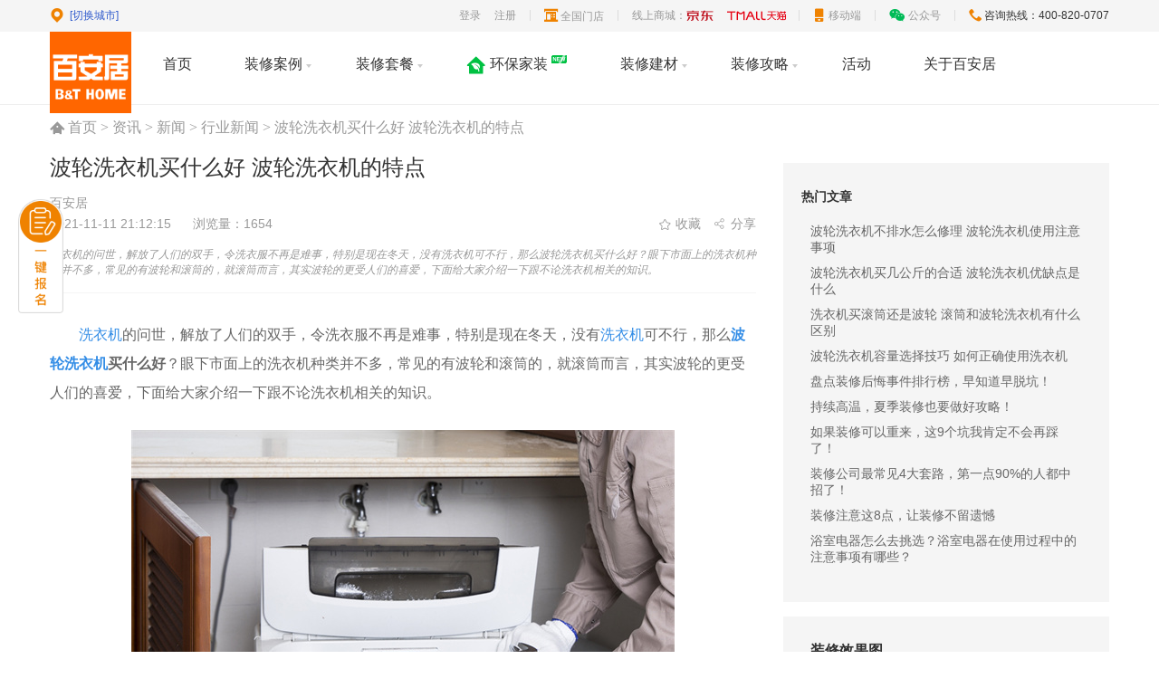

--- FILE ---
content_type: text/html; charset=utf-8
request_url: https://www.bthome.com/zixun/41281.html
body_size: 8147
content:
<!doctype html>
<html data-n-head-ssr>

<head >
  <!-- GrowingIO Analytics code version 2.1 -->
  <!-- Copyright 2015-2018 GrowingIO, Inc. More info available at http://www.growingio.com -->

  <script type="text/javascript">!function(t,o,e,i,n){t.gio=t.gio||function(){(t.gio.q=t.gio.q||[]).push(arguments)},e=o.createElement("script"),tag=o.getElementsByTagName("script")[0],e.async=1,e.src=("https:"==document.location.protocol?"https://":"http://")+"assets.giocdn.com/2.1/gio.js",tag.parentNode.insertBefore(e,tag)}(window,document,"script"),gio("init","94b558e2ecb6b095",{}),gio("send")</script>

  <!-- End GrowingIO Analytics code version: 2.1 -->
  <script type="text/javascript" charset="utf-8" src="https://dhstatic.bthome.com/beluga/seo.js?t=202108064823"></script>
  <title>波轮洗衣机买什么好 波轮洗衣机的特点-百安居装修网</title><meta charset="utf-8"><meta name="viewport" content="width=device-width, initial-scale=1"><meta name="renderer" content="webkit"><meta data-hid="description" name="description" content="百安居全球知名装修家具建材零售500强公司！作为国内建材装饰行业的领军者,装修建材一站式平台，帮您打造家居梦！百安居装修专业的装修设计团队,品牌售后有保障。"><meta data-hid="keywords" name="keywords" content="波轮洗衣机买什么好 波轮洗衣机的特点"><meta name="description" content="洗衣机的问世，解放了人们的双手，令洗衣服不再是难事，特别是现在冬天，没有洗衣机可不行，那么波轮洗衣机买什么好？眼下市面上的洗衣机种类并不多，常见的有波轮和滚筒的，就滚筒而言，其实波轮的更受人们的喜爱，"><meta http-equiv="Cache-Control" content="no-siteapp"><meta http-equiv="Cache-Control" content="no-transform"><meta name="mobile-agent" content="format=html5;url=https://m.bthome.com/zixun/41281.html"><meta name="mobile-agent" content="format=xhtml;url=https://m.bthome.com/zixun/41281.html"><meta name="mobile-agent" content="format=wml;url=https://m.bthome.com/zixun/41281.html"><meta http-equiv="mobile-agent" content="format=html5;url=https://m.bthome.com/zixun/41281.html"><meta property="og:title" content="波轮洗衣机买什么好 波轮洗衣机的特点"><meta property="og:description" content="洗衣机的问世，解放了人们的双手，令洗衣服不再是难事，特别是现在冬天，没有洗衣机可不行，那么波轮洗衣机买什么好？眼下市面上的洗衣机种类并不多，常见的有波轮和滚筒的，就滚筒而言，其实波轮的更受人们的喜爱，"><meta property="og:url" content="https://www.bthome.com/zixun/41281.html"><meta property="og:site_name" content="百安居装修网"><meta name="copyright" content="Copyright © 2017-2018 百安居信息技术（上海）有限公司"><meta name="mediaid" content="百安居装修"><link rel="icon" type="image/x-icon" href="/favicon.ico"><link rel="stylesheet" types="text/css" href="https://dhstatic.bthome.com/seo/assets/element-ui.min.css"><link rel="stylesheet" types="text/css" href="https://dhstatic.bthome.com/seo/assets/swiper.min.css"><link rel="alternate" media="only screen and (max-width: 640px)" href="https://m.bthome.com/zixun/41281.html"><link rel="stylesheet" href="https://dhstatic.bthome.com/seo/prod/20250911/bthome_www/vendors/app.f49ca23.css"><link rel="stylesheet" href="https://dhstatic.bthome.com/seo/prod/20250911/bthome_www/app.edc9bcc.css"><link rel="stylesheet" href="https://dhstatic.bthome.com/seo/prod/20250911/bthome_www/pages/zixun/detail/detail.5794458.css"><link rel="stylesheet" href="https://dhstatic.bthome.com/seo/prod/20250911/bthome_www/pages/zxtag/xid.134d2e8.css">

  <noscript>
    <img height="1" width="1" style="display:none" src="https://a.gdt.qq.com/pixel?user_action_set_id=1110361558&action_type=PAGE_VIEW&noscript=1">
  </noscript>
</head>

<body >
  <div data-server-rendered="true" id="__nuxt"><!----><div id="__layout"><fragment><div class="showtopbox"><div class="my-header"><div class="header-top"><div class="change-city"><i class="iconfont bnq-dingwei"></i> <span class="city"></span> <a href="javascript:;">[切换城市]</a> <div class="city-box"><ul></ul></div></div> <div class="topbar"><a href="javascript:;" class="mr15">登录</a> <a href="javascript:;" class="mr15">注册</a> <span class="line mr15"></span> <div class="stores mr15"><i class="iconfont bnq-mendian"></i> <a href="/store" target="_blank">全国门店</a></div> <span class="line mr15"></span> <div class="mall-logo mr15"><span>线上商城：</span> <a rel="nofollow" href="https://mall.jd.com/index-651556.html" target="_blank" class="iconfont bnq-jingdonglogo jd-logo"></a> <a rel="nofollow" href="https://baianju.tmall.com/?spm=a1z10.1-b-s.1997427721.d4918089.765a6a64t6Ejwi" target="_blank" class="tmall-logo iconfont bnq-tianmao_huaban"></a></div> <span class="line mr15"></span> <div class="mobile mr15"><i class="iconfont bnq-yidongduan"></i> <span>移动端</span> <img alt=""></div> <span class="line mr15"></span> <div class="accounts mr15"><i class="iconfont bnq-gongzhonghao"></i> <span>公众号</span> <img alt=""></div> <span class="line mr15"></span> <div class="hotline"><i class="iconfont bnq-dianhua"></i> <span style="color: #333333">咨询热线：400-820-0707</span> <div class="tel-box"><input type="text" placeholder="输入手机号，客服会您联系" value=""> <button>确认</button></div></div></div></div></div> <div class="topnav-box"><div><div class="line-box"><div class="top-nav"><div class="logo"><img src="https://dhstatic.bthome.com/img/bnq_logo.png" alt></div> <div class="nav-box"><ul class="ul allUrl"><li class="li"><a class="a">首页</a></li> <li class="li"><a href="/sh/case/" class="a"><span>装修案例</span> <i></i></a> <div class="case-nav-box"><div class="case-nav"><div class="style-box"><a href="/sh/case/" target="_blank" class="title">按风格</a> <ul></ul></div> <div class="line"></div> <div class="house-box"><a href="/sh/case/" target="_blank" class="title">按户型</a> <ul></ul></div> <div class="line"></div> <a href="/sh/designer/" target="_blank" class="designer"><i class="iconfont bnq-huaban"></i> <span>设计师</span></a> <span target="_blank" class="design"><i class="iconfont bnq-mianfeisheji"></i> <span>预约设计</span></span></div></div></li> <li class="li"><a href="/package" class="a"><span>装修套餐</span> <i></i></a> <div class="package-nav-box"><div class="package-nav"><div class="left"><div class="pake-title"><a href="/package/">整装套餐</a></div> <div class="left-box"></div></div> <div class="line"></div> <div class="right"><div class="pake-title"><a href="/package">局装套餐</a></div> <div class="right-box"><a href="/package/206.html"><img src="https://dhstatic.bthome.com/seo/prod/20250911/bthome_www/img/package_icon1.2751450.png" alt> <span>刷新服务</span></a> <a href="/package/97.html"><img src="https://dhstatic.bthome.com/seo/prod/20250911/bthome_www/img/package_icon2.df91719.png" alt> <span>厨房间换新改造</span></a> <a href="/package/112.html"><img src="https://dhstatic.bthome.com/seo/prod/20250911/bthome_www/img/package_icon3.00322e3.png" alt> <span>卫生间换新改造</span></a></div></div></div></div></li> <!----> <li class="li"><div class="protect-box"><img src="https://dhstatic.bthome.com/seo/prod/20250911/bthome_www/img/protect_icon.a0ce608.png" class="protect-left"> <a href="/protection" class="a">环保家装</a> <img src="https://dhstatic.bthome.com/prod/images/bt_home_www/homePage/new.gif" class="protect-right"></div></li> <li class="li"><a href="/hd/qwdz" class="a">装修建材 <i></i></a> <!----></li> <li class="li position_relative"><a href="/gonglve/" class="a"><span>装修攻略</span> <i></i></a> <div class="strategy-nav-box"><a href="/zixun/">资讯</a> <a href="/wenda/">问答</a> <a href="/xiaoguotu/">图库</a></div></li> <li class="li"><a href="/activity" class="a">活动</a></li> <li class="li"><a href="/promise/brand" class="a">关于百安居</a></li></ul></div></div></div> <div class="white-bg"></div> <div class="build-bg"></div></div></div></div> <div class="login-register"><div class="pop-mask"></div> <div class="login-wrap"><div class="login-box"><img src="https://dhstatic.bthome.com/prod/images/bt_home_www/homePage/login_img_1.png" alt> <div class="form-box"><i class="close-icon"></i> <div class="login-title">手机登录</div> <input type="text" placeholder="请输入手机号" value="" class="tel"> <div class="code-box"><input type="text" placeholder="图形验证码" max="4" value=""> <button class="picCodeBtn">
            图形验证码
          </button> <!----></div> <div class="code-box"><input type="text" placeholder="验证码" max="6" value=""> <button>
            获取验证码
          </button></div> <div class="radio-box"><i class="active"></i> <p>
            我已详细阅读并同意
            <a href="/bnqdeal" target="_blank">百安居会员协议</a></p></div> <a href="javascript:;" class="form-btn">登录</a> <div class="remind-box"><i></i> <p>新用户可直接使用手机登录，即完成注册</p> <i></i></div></div></div></div></div> <!----> <div class="aKeyToSignUp"><a href="javascript:;"><img src="https://dhstatic.bthome.com/prod/images/bt_home_www/homePage/aKeyToSignUp.png" alt=""></a></div> <!----> <!----> <div class="strategyDetail-wrap" data-v-747954dc><!----> <div class="crumbs" data-v-747954dc><i class="iconfont bnq-home" data-v-747954dc></i> <a href="/" data-v-747954dc>首页</a> &gt;

    <a href="/zixun/" data-v-747954dc>资讯</a>
      &gt;
    <a href="/zixun/9991/" data-v-747954dc>新闻</a>
      &gt;
    <a href="/zixun/9993/" data-v-747954dc>行业新闻</a>
      &gt;
     <a href="/zixun/9993/" data-v-747954dc></a>
    
    <span style="color: #999" data-v-747954dc>波轮洗衣机买什么好 波轮洗衣机的特点</span></div> <div class="strategyDetail-con" data-v-747954dc><div class="detail-l" data-v-747954dc><div data-v-747954dc><!----> <div class="toast-wrapper" style="display:none;"><span class="toast-content"></span></div></div> <div class="strategyDetail-title" data-v-747954dc><h1 class="title" data-v-747954dc>波轮洗衣机买什么好 波轮洗衣机的特点</h1> <p data-v-747954dc>百安居</p> <div class="top-box" data-v-747954dc><time data-v-747954dc>2021-11-11 21:12:15
            <span style="padding-left: 20px" data-v-747954dc>浏览量：1654</span></time> <div class="share-box" data-v-747954dc><a href="javascript:;" class="collect" data-v-747954dc>收藏</a> <span data-v-747954dc><div role="tooltip" id="el-popover-2680" aria-hidden="true" class="el-popover el-popper" style="width:undefinedpx;display:none;"><!----><img src="/img/bnq_wechat.png" alt="" style="height:100px;width:100px;" data-v-747954dc> </div><button type="button" class="el-button el-button--default" data-v-747954dc><!----><!----><span><a href="javascript:;" class="share" data-v-747954dc>分享</a></span></button></span></div></div> <div class="intro" data-v-747954dc>
          洗衣机的问世，解放了人们的双手，令洗衣服不再是难事，特别是现在冬天，没有洗衣机可不行，那么波轮洗衣机买什么好？眼下市面上的洗衣机种类并不多，常见的有波轮和滚筒的，就滚筒而言，其实波轮的更受人们的喜爱，下面给大家介绍一下跟不论洗衣机相关的知识。
        </div></div> <div class="strategy-html articleContent" data-v-747954dc><p style="text-indent: 2em;"><a class="bnq_a_keyword" href="https://www.bthome.com/zixun/43227.html" target="_blank">洗衣机</a>的问世，解放了人们的双手，令洗衣服不再是难事，特别是现在冬天，没有<a class="bnq_a_keyword" href="https://www.bthome.com/zixun/44344.html" target="_blank">洗衣机</a>可不行，那么<strong><a class="bnq_a_keyword" href="https://www.bthome.com/zixun/43669.html" target="_blank">波轮<a class="bnq_a_keyword" href="https://www.bthome.com/zixun/43919.html" target="_blank">洗衣机</a></a>买什么好</strong>？眼下市面上的洗衣机种类并不多，常见的有波轮和滚筒的，就滚筒而言，其实波轮的更受人们的喜爱，下面给大家介绍一下跟不论洗衣机相关的知识。</p>
<p style="text-align: center;"><img alt="波轮洗衣机买什么好 波轮洗衣机的特点" src="https://dhstatic.bthome.com/oss/6d412223-539b-40c8-bc3c-dabfdecee765.jpg?t=1636709735142" alt="" /></p>
<p style="text-indent: 2em;"><strong><a class="bnq_a_keyword" href="https://www.bthome.com/wenda/q-128.html" target="_blank">波轮洗衣机</a>买什么好？</strong></p>
<p style="text-indent: 2em;">国内外生产波轮洗衣机的品牌众多，且知名的不在少数，比如<a class="bnq_a_keyword" href="https://www.bthome.com/wenda/q-598.html" target="_blank">小天鹅洗衣机</a>就非常的有名，在国内外都享有盛誉，产品质量过关深受消费者的喜爱。另外格力、美的这两个品牌，在洗衣机这一块也做得相当出色，旗下产品不但拥有多种功能，而且现在还加入了干衣的程序，使得洗衣干衣更加便捷，大大方便了老百姓的生活。</p>
<p style="text-align: center;"><img alt="波轮洗衣机买什么好 波轮洗衣机的特点" src="https://dhstatic.bthome.com/oss/1277077c-8085-4184-911d-ecf2d64e59bc.jpg?t=1636709775651" alt="" width="600" height="450" /></p>
<p style="text-indent: 2em;"><strong>波轮洗衣机的特点</strong></p>
<p style="text-indent: 2em;">1、节能</p>
<p style="text-indent: 2em;">一台这样类型的洗衣机，它的功率一般是在400左右，每使用一个小时，用不到一度电，相当节能，同时也节约了电费。</p>
<p style="text-indent: 2em;">2、快捷</p>
<p style="text-indent: 2em;">波轮洗衣机拥有正常、快洗、急速、羊毛四个清洗模式，对于各式各样的衣物都有着相应的清洗模式，是一种更加快速的洗衣机，快洗的时间甚至可以短至二十分钟。</p>
<p style="text-indent: 2em;">3、清洁力度大</p>
<p style="text-indent: 2em;">跟滚筒的洗衣机相比，这一种洗衣机的清洁力度更大，平时小孩子的衣服比较脏，通过使用波轮洗衣机进行清洗，往往能快速清洗干净。</p>
<p style="text-indent: 2em;">4、操作简单</p>
<p style="text-indent: 2em;">不论是老人还是小孩，都可以操作这种洗衣机，因为它的洗衣模式都已经固定住了的，想要哪个模式直接按一下，并且还带有童锁装置，在没有解锁之前，不论小孩子怎么按都不会被按乱。</p>
<p style="text-indent: 2em;">5、易清洗</p>
<p style="text-indent: 2em;">洗衣机在使用久了之后，它里面也会产生比较多的污渍，需要拆下来才能清洗干净这种波轮的洗衣机由于结构简单，因此很容易就拆除下来。但是滚筒的洗衣机结构是比较复杂的，不是专业人士不可以拆除。</p>
<p style="text-align: center;"><img alt="波轮洗衣机买什么好 波轮洗衣机的特点" src="https://dhstatic.bthome.com/oss/dd7b2965-9f9c-4942-98b1-7687e723c5f6.jpg?t=1636709794711" alt="" width="600" height="450" /></p>
<p style="text-indent: 2em;">6、价格便宜</p>
<p style="text-indent: 2em;">这是波轮洗衣机的一大重要特点，跟其他的洗衣机相比，这种洗衣机的价格更为实惠，一台的价格在千元左右，功能稍微多一点的在2000元左右，综合来看性价比更高。</p>
<p style="text-indent: 2em;">7、使用寿命长</p>
<p style="text-indent: 2em;">一台波轮洗衣机，在正常情况下使用可以6年不坏，但是<a class="bnq_a_keyword" href="https://www.bthome.com/zixun/44369.html" target="_blank">滚筒洗衣机</a>则没有这么长的使用寿命。</p>
<p style="text-indent: 2em;">8、容易移动</p>
<p style="text-indent: 2em;">一台波轮洗衣机的重量在二十斤左右，相对来说它的移动是比较方便的。另外它的洗衣机比较大，因此一次能够清洗8件左右的衣服，对于家庭成员比较多的家庭而言，选用波轮洗衣机更加划算。</p>
<p style="text-indent: 2em;"><strong>波轮洗衣机买什么好</strong>？国内关于波轮洗衣机的品牌众多，不同品牌的产品质量存在诸多的差异，由于波轮洗衣机拥有诸多特点，不但节能，而且更加的便宜，清洗力度大，使用寿命长，容易移动，操作简单，洗衣速度快，因此深受人们的喜爱。</p></div>  <div class="strategyDetail-content-footer" data-v-747954dc><div class="strategyDetail-content-labels"><div class="strategyDetail-content-label">
      波轮洗衣机买什么好
    </div><div class="strategyDetail-content-label">
      波轮洗衣机
    </div></div> <p class="strategyDetail-content-copyRight">
    上述内容为转载或编者观点，不代表百安居意见，不承担任何法律责任。
  </p> <div class="strategyDetail-content-pagination"><a href="/zixun/41277.html" target="_blank" class="strategyDetail-content-prev"><figure class="strategyDetail-prev-figure"><i class="el-icon-arrow-left"></i> <span>上一篇</span></figure> <figure class="strategyDetail-figure-img"><img src="https://dhstatic.bthome.com/oss/2f9772b9-df95-4328-9c8c-ba1617c444e4.jpg" alt="开放式厨房改造设计方案 开放式厨房的优缺点" width="153" height="115"> <figcaption>
          开放式厨房改造设计方案 开放式厨房的优缺点
        </figcaption></figure></a> <a href="/zixun/41325.html" target="_blank" class="strategyDetail-content-next"><figure class="strategyDetail-figure-img"><img src="https://dhstatic.bthome.com/oss/2273d08b-242a-4bc2-b931-e4c5f41293b1.jpg" alt="定制门厅柜的优点 门厅柜设计技巧" width="153" height="115"> <figcaption>
          定制门厅柜的优点 门厅柜设计技巧
        </figcaption></figure> <figure class="strategyDetail-next-figure"><span>下一篇</span> <i class="el-icon-arrow-right"></i></figure></a></div></div></div> <div class="detail-r" data-v-747954dc><div id="zwx" data-v-747954dc><!----> <div class="question-list" data-v-747954dc><h3>热门文章</h3> <ul><li><a href="/zixun/45539.html" target="_blank">波轮洗衣机不排水怎么修理 波轮洗衣机使用注意事项</a></li><li><a href="/zixun/44540.html" target="_blank">波轮洗衣机买几公斤的合适 波轮洗衣机优缺点是什么</a></li><li><a href="/zixun/43669.html" target="_blank">洗衣机买滚筒还是波轮 滚筒和波轮洗衣机有什么区别</a></li><li><a href="/zixun/43475.html" target="_blank">波轮洗衣机容量选择技巧 如何正确使用洗衣机</a></li><li><a href="/zixun/91827.html" target="_blank">盘点装修后悔事件排行榜，早知道早脱坑！</a></li><li><a href="/zixun/46521.html" target="_blank">持续高温，夏季装修也要做好攻略！</a></li><li><a href="/zixun/46401.html" target="_blank">如果装修可以重来，这9个坑我肯定不会再踩了！</a></li><li><a href="/zixun/46289.html" target="_blank">装修公司最常见4大套路，第一点90%的人都中招了！</a></li><li><a href="/zixun/46274.html" target="_blank">装修注意这8点，让装修不留遗憾</a></li><li><a href="/zixun/27413.html" target="_blank">浴室电器怎么去挑选？浴室电器在使用过程中的注意事项有哪些？</a></li><!----><!----><!----><!----></ul></div> <!----> <div class="effect-Detail-inspiration" data-v-747954dc><h3>装修效果图</h3> <ul><li><a href="https://www.bthome.com/xiaoguotu/tu-6685.html" target="_blank"><img src="https://dhstatic.bthome.com/aseo/1/2/451f8423-062e-4ac2-92a6-73883c14f468.jpg" alt="温馨简欧风小客厅 布艺沙发效果图"></a> <a href="https://www.bthome.com/xiaoguotu/tu-6685.html" target="_blank"><p>
          温馨简欧风小客厅 布艺沙发效果图
        </p></a></li><li><a href="https://www.bthome.com/xiaoguotu/tu-14593.html" target="_blank"><img src="https://dhstatic.bthome.com/aseo/1/2/fb6d3db6-6fdd-4cfc-8886-aeef5c773e0a.jpg" alt="时尚北欧风小户型厨房设计图"></a> <a href="https://www.bthome.com/xiaoguotu/tu-14593.html" target="_blank"><p>
          时尚北欧风小户型厨房设计图
        </p></a></li><li><a href="https://www.bthome.com/xiaoguotu/tu-8395.html" target="_blank"><img src="https://dhstatic.bthome.com/aseo/1/2/554c0491-04d8-4e6d-a275-e75de28b53f4.jpg" alt="简洁大气宜家风卫浴间洁具设计"></a> <a href="https://www.bthome.com/xiaoguotu/tu-8395.html" target="_blank"><p>
          简洁大气宜家风卫浴间洁具设计
        </p></a></li></ul></div></div></div></div></div> <div><div class="index-ft-order"><!----> <div class="ft-order-wrap"><div class="ft-center"><div class="build-redius"><i class="error-btn iconfont bnq-wrong"></i></div> <div class="build-box"><div class="ft-txt"><span>找装修 选材料</span>  百安居正品保障  家装 · 建材
            <span>一站式解决方案</span></div> <div class="build-form"><form class="el-form"><div class="el-form-item"><label class="el-form-item__label">您的称呼</label><div class="el-form-item__content"><div class="inputName el-input"><!----><input type="text" autocomplete="off" placeholder="请输入您的姓名" maxlength="10" class="el-input__inner"><!----><!----><!----></div><!----></div></div> <div class="el-form-item" style="width:238px;margin-left:15px;"><label class="el-form-item__label">城市</label><div class="el-form-item__content"><div class="item city"><div><div class="pld">
                      请选择城市
                    </div> <i class="el-icon-arrow-down pst"></i></div> <!----></div><!----></div></div> <div class="el-form-item phone" style="width:245px;margin-left:13px;"><label class="el-form-item__label">联系方式</label><div class="el-form-item__content"><div class="inputPhone el-input"><!----><input type="text" autocomplete="off" placeholder="请输入您的手机号码" maxlength="11" class="el-input__inner"><!----><!----><!----></div><!----></div></div></form> <a href="javascript:;" class="buildBtn">免费预约</a></div></div></div></div></div> <div class="footer"><div class="footer-keyword"><div class="el-tabs el-tabs--top"><div class="el-tabs__header is-top"><div class="el-tabs__nav-wrap is-top"><div class="el-tabs__nav-scroll"><div role="tablist" class="el-tabs__nav is-top" style="transform:translateX(-0px);"><div class="el-tabs__active-bar is-top" style="width:0px;transform:translateX(0px);ms-transform:translateX(0px);webkit-transform:translateX(0px);"></div></div></div></div></div><div class="el-tabs__content"><div role="tabpanel" aria-hidden="true" id="pane-null" aria-labelledby="tab-null" class="el-tab-pane" style="display:none;"><div class="footer-keyword-link"><a title="地板油漆哪种好" href="https://www.bthome.com/wenda/q-5772.html" class="footer-keyword-link__item">地板油漆哪种好</a><a title="飘窗用什么窗帘好看" href="https://www.bthome.com/wenda/q-5942.html" class="footer-keyword-link__item">飘窗用什么窗帘好看</a><a title="怎么给装修公司付款" href="https://www.bthome.com/wenda/q-6142.html" class="footer-keyword-link__item">怎么给装修公司付款</a><a title="不同房型的客厅怎么做吊顶" href="https://www.bthome.com/wenda/q-6269.html" class="footer-keyword-link__item">不同房型的客厅怎么做吊顶</a><a title="装修怎么做才能隔音" href="https://www.bthome.com/wenda/q-6458.html" class="footer-keyword-link__item">装修怎么做才能隔音</a></div></div><div role="tabpanel" aria-hidden="true" id="pane-null" aria-labelledby="tab-null" class="el-tab-pane" style="display:none;"><div class="footer-keyword-link"><a title="现代简约风" href="https://www.bthome.com/zxtag/z100144.html" class="footer-keyword-link__item">现代简约风</a><a title="轻奢风装修" href="https://www.bthome.com/zxtag/z100143.html" class="footer-keyword-link__item">轻奢风装修</a><a title="客厅安什么灯好" href="https://www.bthome.com/zxtag/z100142.html" class="footer-keyword-link__item">客厅安什么灯好</a><a title="卫生间设计" href="https://www.bthome.com/zxtag/z100141.html" class="footer-keyword-link__item">卫生间设计</a><a title="小户型厨房装修" href="https://www.bthome.com/zxtag/z100145.html" class="footer-keyword-link__item">小户型厨房装修</a></div></div><div role="tabpanel" aria-hidden="true" id="pane-null" aria-labelledby="tab-null" class="el-tab-pane" style="display:none;"><div class="footer-keyword-link"><a title="木门制作流程是什么" href="https://www.bthome.com/zixun/33037.html" class="footer-keyword-link__item">木门制作流程是什么</a><a title="电热水器如何清洗" href="https://www.bthome.com/zixun/33034.html" class="footer-keyword-link__item">电热水器如何清洗</a><a title="变频空调加氟需要多少钱" href="https://www.bthome.com/zixun/33031.html" class="footer-keyword-link__item">变频空调加氟需要多少钱</a><a title="壁挂式暖气片什么材质好" href="https://www.bthome.com/zixun/33030.html" class="footer-keyword-link__item">壁挂式暖气片什么材质好</a><a title="环保装饰材料有哪些" href="https://www.bthome.com/zixun/33028.html" class="footer-keyword-link__item">环保装饰材料有哪些</a><a title="欧式抽油烟机有哪些优缺点" href="https://www.bthome.com/zixun/33044.html" class="footer-keyword-link__item">欧式抽油烟机有哪些优缺点</a></div></div><div role="tabpanel" aria-hidden="true" id="pane-null" aria-labelledby="tab-null" class="el-tab-pane" style="display:none;"><div class="footer-keyword-link"><a title="客厅装修效果图" href="https://www.bthome.com/xiaoguotu/tulist1-a1007/" class="footer-keyword-link__item">客厅装修效果图</a><a title="卧室装修效果图" href="https://www.bthome.com/xiaoguotu/tulist1-a1013/" class="footer-keyword-link__item">卧室装修效果图</a><a title="餐厅装修效果图" href="https://www.bthome.com/xiaoguotu/tulist1-a1001/" class="footer-keyword-link__item">餐厅装修效果图</a><a title="卫生间装修效果图" href="https://www.bthome.com/xiaoguotu/tulist1-a1012/" class="footer-keyword-link__item">卫生间装修效果图</a><a title="厨房装修效果图" href="https://www.bthome.com/xiaoguotu/tulist1-a1002/" class="footer-keyword-link__item">厨房装修效果图</a></div></div></div></div></div> <div class="footer-con"><div class="copyright-box"><img src="https://dhstatic.bthome.com/img/copyright_bg.png" alt> <div class="copyright-txt"><p>
            网页数据来源于百安居装修中心统计数据
            ，网页案例中的效果图仅供参考。
          </p> <div class="copyright-txt-box" style="padding-top: 10px"><a rel="nofollow" href="https://beian.miit.gov.cn" target="_blank">沪ICP备20011756号
            </a> <p>
              Copyright © 2017-2018 百安居信息技术（上海）有限公司 版权所有
            </p></div></div></div> <div class="qrcode-box"><div class="tmall-jd"><a href="https://mall.jd.com/index-651556.html" target="_blank"><img alt=""></a> <a href="https://baianju.tmall.com/?spm=a1z10.1-b-s.1997427721.d4918089.765a6a64t6Ejwi" target="_blank"><img alt=""></a></div> <img alt="" class="qrcode"></div></div></div> <!----> <div class="toast-wrapper" style="display:none;"><span class="toast-content"></span></div></div> <lg-preview></lg-preview></fragment></div></div><script src="/nuxtx/nj__www-bthome-com-zixun-41281-html__bcd-a981-c5e509f3c1d4.js" ></script><script src="https://dhstatic.bthome.com/seo/prod/20250911/bthome_www/c331590.js" defer></script><script src="https://dhstatic.bthome.com/seo/prod/20250911/bthome_www/0155c84.js" defer></script><script src="https://dhstatic.bthome.com/seo/prod/20250911/bthome_www/2fd27dd.js" defer></script><script src="https://dhstatic.bthome.com/seo/prod/20250911/bthome_www/67b854d.js" defer></script><script src="https://dhstatic.bthome.com/seo/prod/20250911/bthome_www/cdef0c2.js" defer></script><script src="https://dhstatic.bthome.com/seo/prod/20250911/bthome_www/43f5ae0.js" defer></script><script src="https://dhstatic.bthome.com/seo/prod/20250911/bthome_www/601a6fe.js" defer></script><script src="https://dhstatic.bthome.com/seo/prod/20250911/bthome_www/9826aaf.js" defer></script><script src="https://dhstatic.bthome.com/seo/prod/20250911/bthome_www/d093612.js" defer></script>
  <script type="text/javascript" charset="utf-8" src="https://dhstatic.bthome.com/beluga/beluga.1.0.6.js"></script>
  <script type="text/javascript" charset="utf-8" src="https://webapi.amap.com/maps?v=1.4.15&key=f70132bfa9702870eb9ba515f40f5940"></script>

  <script type="text/javascript" charset="utf-8" async src="https://webchat.7moor.com/javascripts/7moorInit.js?accessId=078f9180-f6d0-11e8-9cd6-b1b44bc0dc97&autoShow=false&language=ZHCN"></script>
</body>
<script></script>

</html>

--- FILE ---
content_type: text/css
request_url: https://dhstatic.bthome.com/seo/prod/20250911/bthome_www/pages/zixun/detail/detail.5794458.css
body_size: 4303
content:
.strategyDetail-content{box-sizing:border-box}.strategyDetail-content-labels{padding:32px 0 8px;display:flex;align-items:center;border-bottom:1px solid #eee}.strategyDetail-content-label{background:#f5f5f5;border-radius:2px;margin-right:4px;font-family:PingFangSC-Regular;font-size:11px;color:#666;line-height:12px;padding:4px 3px}.strategyDetail-content-copyRight{font-family:PingFangSC-Regular;font-size:14px;color:#999;line-height:22px;margin-top:7px}.strategyDetail-content-pagination{padding:32px 0;display:flex;height:180px;justify-content:space-between}.strategyDetail-content-next{justify-content:flex-end}.strategyDetail-content-next span{text-align:right}.strategyDetail-content-next,.strategyDetail-content-prev{display:flex;align-items:center}.strategyDetail-content-next:hover,.strategyDetail-content-prev:hover{background:#f9f9f9;border-radius:4px}.strategyDetail-content-next.disabled,.strategyDetail-content-prev.disabled{cursor:not-allowed}.strategyDetail-content-next.disabled i,.strategyDetail-content-next.disabled span,.strategyDetail-content-prev.disabled i,.strategyDetail-content-prev.disabled span{color:#ccc}.strategyDetail-content-next.disabled span,.strategyDetail-content-prev.disabled span{width:100px}.strategyDetail-content-next.disabled:hover,.strategyDetail-content-prev.disabled:hover{background:#fff;border-radius:4px}.strategyDetail-content-next i,.strategyDetail-content-prev i{font-size:24px}.strategyDetail-content-next span,.strategyDetail-content-prev span{font-family:PingFangSC-Medium;font-size:16px;color:#333;font-weight:500;display:inline-block;width:80px}.strategyDetail-content-next .strategyDetail-next-figure,.strategyDetail-content-next .strategyDetail-prev-figure,.strategyDetail-content-prev .strategyDetail-next-figure,.strategyDetail-content-prev .strategyDetail-prev-figure{display:flex}.strategyDetail-content-next .strategyDetail-figure-img,.strategyDetail-content-prev .strategyDetail-figure-img{display:inline-grid;position:relative;width:153px}.strategyDetail-content-next .strategyDetail-figure-img:after,.strategyDetail-content-prev .strategyDetail-figure-img:after{content:"";display:block;width:153px;height:58px;background-image:linear-gradient(180deg,transparent,rgba(0,0,0,.6));position:absolute;bottom:0}.strategyDetail-content-next .strategyDetail-figure-img img,.strategyDetail-content-prev .strategyDetail-figure-img img{width:153px;height:115px}.strategyDetail-content-next .strategyDetail-figure-img figcaption,.strategyDetail-content-next .strategyDetail-figure-img img,.strategyDetail-content-prev .strategyDetail-figure-img figcaption,.strategyDetail-content-prev .strategyDetail-figure-img img{grid-area:1/2}.strategyDetail-content-next .strategyDetail-figure-img figcaption,.strategyDetail-content-prev .strategyDetail-figure-img figcaption{align-self:end;font-family:PingFangSC-Medium;font-size:12px;color:#fff;font-weight:500;padding:0 8px 16px;z-index:11}.strategyDetail-content-next .strategyDetail-figure-img figcaption h3,.strategyDetail-content-prev .strategyDetail-figure-img figcaption h3{display:-webkit-box;-webkit-box-orient:vertical;-webkit-line-clamp:2;overflow:hidden;text-overflow:ellipsis;word-wrap:break-word;white-space:normal!important}.strategyDetail-content-next .strategyDetail-figure-img h3,.strategyDetail-content-prev .strategyDetail-figure-img h3{font-size:12px;font-weight:500}.strategy-html{font-size:16px;color:#666;line-height:2}.strategy-html img{max-width:100%}.strategy-html p{margin-bottom:25px}.strategy-html p:empty{height:28px}.apply[data-v-1eaa0d26]{justify-content:space-between;align-items:center;background-color:#f5f5f5;padding:20px;border-radius:3px;width:100%}.apply .applyList[data-v-1eaa0d26],.apply[data-v-1eaa0d26]{display:flex;box-sizing:border-box}.apply .applyList[data-v-1eaa0d26]{width:172px;height:40px;background-color:#fff;border:1px solid #ccc;border-radius:5px;line-height:40px;justify-content:flex-start;overflow:hidden;padding:0 5px 0 10px;margin-right:16px}.apply .applyList .iconfont[data-v-1eaa0d26]{color:#999}.apply .applyList input[data-v-1eaa0d26]{border:none;line-height:40px;width:100%;padding:0 5px;font-size:14px}.apply .applyList .code[data-v-1eaa0d26]{width:100px}.apply .applyList .getCode[data-v-1eaa0d26]{width:200px;border-left:1px solid #999;padding-left:5px;height:16px;line-height:16px;margin-top:12px;color:#345ecd;font-size:14px;text-align:center;white-space:nowrap;cursor:pointer}.apply .applyListCode[data-v-1eaa0d26]{width:212px}.apply .applySub[data-v-1eaa0d26]{width:136px;font-size:16px;color:#fff;background-color:#ef8200;height:40px;line-height:40px;border:none;border-radius:2px}.graphic-li{height:180px;margin-bottom:32px;display:flex}.graphic-li:hover .graphic-li-footer span,.graphic-li:hover .graphic-li-footer time,.graphic-li:hover .graphic-li-label,.graphic-li:hover .graphic-li-text{color:#333}.graphic-li-side{width:240px;height:100%}.graphic-li-main{width:calc(100% - 240px);padding-left:16px;display:flex;flex-direction:column}.graphic-li-title{font-family:PingFangSC-Medium;font-size:22px;color:#333;font-weight:500;margin-bottom:8px;display:-webkit-box;-webkit-box-orient:vertical;-webkit-line-clamp:2;overflow:hidden;text-overflow:ellipsis;word-wrap:break-word;white-space:normal!important}.graphic-li-labels{height:18px;display:flex;align-items:center;margin-bottom:8px;margin-top:10px}.graphic-li-label{background:#f5f5f5;border-radius:2px;font-size:11px;line-height:12px;padding:4px 3px;margin-right:4px}.graphic-li-label,.graphic-li-text{font-family:PingFangSC-Regular;color:#666}.graphic-li-text{margin-top:10px;height:50px;font-size:14px;line-height:25px;text-overflow:-o-ellipsis-lastline;display:-webkit-box;-webkit-box-orient:vertical;-webkit-line-clamp:2;overflow:hidden;line-clamp:2;text-overflow:ellipsis;word-wrap:break-word;white-space:normal!important}.graphic-li-footer{display:flex;flex:1;flex-direction:column;justify-content:flex-end}.graphic-li-footerBox{display:flex}.graphic-li-footerBox time{margin-right:16px}.graphic-li-footerBox span,.graphic-li-footerBox time{font-family:PingFangSC-Regular;font-size:14px;color:#ccc}.graphic-li-footerBox span{display:flex;align-items:center}.graphic-li-footerBox span img{width:16px;height:16px;margin-right:4px}.strategyDetail-question{margin-top:16px;background:#f5f5f5;padding:28px 0 30px 20px}.strategyDetail-question h5{font-size:16px;color:#333;width:320px;padding-bottom:10px;border-bottom:2px solid #333}.strategyDetail-question ul{width:300px;margin:20px 0 0 10px;cursor:pointer}.strategyDetail-question ul li{padding-bottom:10px;margin-bottom:10px;border-bottom:1px solid #dbdbdb}.strategyDetail-question ul li a{font-size:14px;color:#666}.strategyDetail-question ul li p{width:300px;margin-top:8px;color:#999;line-height:18px;position:relative;max-height:36px;overflow:hidden}.strategyDetail-question ul li:last-child{border-bottom:none}.question-list{margin-top:16px;background:#f5f5f5;padding:28px 0 30px 20px}.question-list h5{font-size:16px;color:#333;width:320px;padding-bottom:10px;border-bottom:2px solid #333}.question-list ul{width:300px;margin:20px 0 0 10px;cursor:pointer}.question-list ul li{padding-bottom:5px;margin-bottom:5px}.question-list ul li a{font-size:14px;color:#666}.question-list ul li a:hover{color:#ef8200}.question-list ul li p{width:300px;margin-top:8px;color:#999;line-height:18px;position:relative;max-height:36px;overflow:hidden}.question-list ul li:last-child{border-bottom:none}.strategylist-expert{background:#f5f5f5;padding:28px 0 20px 20px;margin-top:16px}.strategylist-expert h5{font-size:16px;color:#333;width:320px;padding-bottom:10px;border-bottom:2px solid #333}.strategylist-expert ul .li{display:flex;width:320px;padding-bottom:15px;border-bottom:1px solid #dbdbdb;cursor:pointer}.strategylist-expert ul .li img{width:80px;height:80px;border:2px solid #ef8200;border-radius:50%;margin:20px 10px 0 6px}.strategylist-expert ul .li .txt-box{display:block}.strategylist-expert ul .li .txt-box span{display:block;margin-top:22px;margin-left:12px;font-size:18px;color:#666}.strategylist-expert ul .li .txt-box ul{display:flex;margin-top:18px;width:auto}.strategylist-expert ul .li .txt-box ul li p{width:56px;font-size:14px;color:#666;text-align:center;border-right:1px solid #666}.strategylist-expert ul .li .txt-box ul li:last-child p{border-right:none}.strategylist-expert ul .li .txt-hover{display:none;text-align:center}.strategylist-expert ul .li .txt-hover span{display:block;margin-top:22px;margin-left:12px;font-size:18px;color:#666}.strategylist-expert ul .li .txt-hover a{display:block;margin:10px 0 0 18px;color:#fff;width:161px;height:40px;line-height:40px;text-align:center;background:#ef8200;border-radius:4px}.strategylist-expert ul .li:last-child{border-bottom:none}.strategylist-expert ul .li:hover .txt-box{display:none}.strategylist-expert ul .li:hover .txt-hover{display:block}.effect-Detail-inspiration{margin-top:16px;background:#f5f5f5;padding:28px 0 30px 30px}.effect-Detail-inspiration h3{font-size:16px;color:#333;width:320px}.effect-Detail-inspiration ul{margin-top:15px;width:300px}.effect-Detail-inspiration ul li{position:relative;margin-bottom:30px}.effect-Detail-inspiration ul li p{position:absolute;color:#fff;bottom:0;left:0;font-size:14px;line-height:20px;width:100%;max-height:50px;overflow:hidden;box-sizing:border-box;padding:5px 8px;background:rgba(0,0,0,.4)}.effect-Detail-inspiration ul li a img{width:300px;height:225px}.effect-Detail-inspiration ul li:last-child{margin-bottom:0}.index-container[data-v-794e9610]{width:px2rem(1170px)}.index-container .all-div[data-v-794e9610]{display:flex;background:#fff;flex-direction:column;align-items:center;margin-top:30px}.index-container .all-div .img-bg[data-v-794e9610]{width:734px;height:350px;display:flex;align-items:center;justify-content:center;flex-direction:column;margin:110px 0 50px}.index-container .all-div .text-bottom[data-v-794e9610]{color:#666;font-size:14px;margin:0 0 181px}.bottomQuote{width:100%;position:fixed;bottom:0;z-index:2000;background-color:rgba(0,0,0,.6);left:0}.bottomQuote .pullShow{display:flex;height:66px;line-height:66px;justify-content:center;padding-right:176px;cursor:pointer}.bottomQuote .pullShow .people{width:160px;height:88px;margin:-20px 20px 0 0}.bottomQuote .pullShow .people img{width:100%;height:100%}.bottomQuote .pullShow .howManey{width:285px}.bottomQuote .pullShow .howManey img{width:100%}.bottomQuote .pullShow .free{width:273px;height:32px;margin:0 20px 0 10px}.bottomQuote .pullShow .free img{width:100%;height:100%}.bottomQuote .pullShow .pull{width:27px;height:43px}.bottomQuote .pullShow .pull .up{width:140%;height:130%}.bottomQuote .pullShow .pull .next{width:100%;height:100%;transform:rotate(180deg)}.bottomQuote .des,.bottomQuote .des .calc{display:flex;justify-content:center}.bottomQuote .des .calc{width:970px;height:335px;border-radius:5px;background-color:#fff}.bottomQuote .des .calc .left{display:flex;flex-direction:column;justify-content:space-between;width:378px;padding:20px 0 35px 23px}.bottomQuote .des .calc .left-top-title{font-family:MicrosoftYaHei-Bold;font-size:24px;color:#333;letter-spacing:0;font-weight:700;margin-right:10px}.bottomQuote .des .calc .left-top-text{font-family:MicrosoftYaHei;font-size:14px;color:#fe7100;letter-spacing:0;font-weight:400}.bottomQuote .des .calc .left-form .el-form-item__label{padding-top:9px;font-family:MicrosoftYaHei;font-size:16px;color:#333;letter-spacing:0;line-height:24px;font-weight:400}.bottomQuote .des .calc .left-form .inputWidth{width:290px;font-size:16px}.bottomQuote .des .calc .left-form .houseSelect{width:70px}.bottomQuote .des .calc .left .promise{font-family:MicrosoftYaHei;font-size:14px;color:#999;font-weight:400}.bottomQuote .des .calc .middle{margin:0 36px;cursor:pointer;position:relative;flex-flow:0;flex-shrink:0}.bottomQuote .des .calc .middle-left{left:-8px}.bottomQuote .des .calc .middle-left,.bottomQuote .des .calc .middle-right{position:absolute;width:16px;height:24px;z-index:2;background:#fff;top:50%;transform:translateY(-50%)}.bottomQuote .des .calc .middle-right{right:-8px}.bottomQuote .des .calc .middle-line{position:absolute;top:39px;left:50%;bottom:39px;width:1px;background:#eee}.bottomQuote .des .calc .middle .btn{position:relative;height:335px;width:120px}.bottomQuote .des .calc .middle .btn .lImg{border:1px solid #eee;border-radius:50%;position:absolute;left:0;top:50%;transform:translateY(-50%);width:120px;height:120px}.bottomQuote .des .calc .right{width:357px;padding:10px 0 30px;display:flex;flex-direction:column;justify-content:space-between}.bottomQuote .des .calc .right-top{width:390px;font-family:MicrosoftYaHei;font-size:22px;color:#333;letter-spacing:0;text-align:left;font-weight:400}.bottomQuote .des .calc .right-top span{font-family:AlibabaSans102-Bold;font-size:32px;color:#ff4b33;letter-spacing:0;text-align:center;font-weight:700;margin-right:10px}.bottomQuote .des .calc .right-center{display:flex;flex-direction:column;justify-content:space-around;align-items:center;font-family:MicrosoftYaHei;font-size:18px;color:#333;letter-spacing:0;line-height:24px;font-weight:400;width:340px;height:166px;border:1px solid #eee}.bottomQuote .des .calc .right-center .maney{text-align:right;width:95px;font-size:20px;color:#ff3605;margin-right:10px}.bottomQuote .des .calc .right-bottom{font-family:MicrosoftYaHei;font-size:10px;color:#999;letter-spacing:0;font-weight:400;visibility:hidden}.bottomQuote .des .calc .right-bottom.active{visibility:visible}.bottomQuote .des .down{display:flex;flex-direction:column;justify-content:center;align-items:center;width:180px;height:335px;border-radius:5px;background-color:#fff;margin-left:20px}.bottomQuote .des .down p{font-family:MicrosoftYaHei-Bold;font-size:20px;color:#333;letter-spacing:0;font-weight:700}.bottomQuote .des .down .free{width:126px;margin-top:12px;font-family:MicrosoftYaHei;font-size:14px;color:#999;letter-spacing:0;text-align:center;line-height:24px;font-weight:400}.bottomQuote .des .down .qrCode{width:112px;height:112px;margin:22px 0}.bottomQuote .des .down .qrCode img{width:100%}.bottomQuote .des .down .mob{font-size:16px;color:#666;letter-spacing:0;line-height:24px}.bottomQuote .des .down .mob,.bottomQuote .unit{font-family:MicrosoftYaHei;text-align:center;font-weight:400}.bottomQuote .unit{font-size:18px;color:#333;letter-spacing:2px}.bottomQuote .flex{display:flex}.bottomQuote .flex-width{width:77px}.strategyDetail-measure{margin-bottom:24px}.strategyDetail-measure h5{font-size:16px;color:#666;font-weight:400;border-left:6px solid #ef8200;padding-left:10px;height:16px;line-height:16px;margin-top:6px;margin-bottom:10px}.strategyDetail-measure .des{display:flex;justify-content:center}.strategyDetail-measure .des .calc{width:780px;height:266px;display:flex;border:1px solid #fe7100;border-top:12px solid #fe7100;border-radius:4px 4px 0 0;background-color:#fff}.strategyDetail-measure .des .calc .top{position:relative}.strategyDetail-measure .des .calc .top .titleImg{position:absolute;left:155px;top:20px;width:470px;height:22px}.strategyDetail-measure .des .calc .top .titleImg img{width:100%;height:100%}.strategyDetail-measure .des .calc .left{display:flex;flex-direction:column;justify-content:flex-end;width:280px;padding:20px 0 35px 40px}.strategyDetail-measure .des .calc .left-form .el-form-item__label{padding-top:10px;font-family:MicrosoftYaHei;font-size:16px;color:#333;letter-spacing:0;line-height:21px;font-weight:400}.strategyDetail-measure .des .calc .left-form .inputWidth{width:204px;font-size:14px}.strategyDetail-measure .des .calc .left-form .houseSelect{width:70px}.strategyDetail-measure .des .calc .left .promise{font-family:MicrosoftYaHei;font-size:12px;color:#999;font-weight:400}.strategyDetail-measure .des .calc .middle{position:relative;margin:auto 25px}.strategyDetail-measure .des .calc .middle .btn{cursor:pointer;width:106px}.strategyDetail-measure .des .calc .middle .btn img{border:1px solid #eee;border-radius:50%;width:100%}.strategyDetail-measure .des .calc .middle-left{left:-8px}.strategyDetail-measure .des .calc .middle-left,.strategyDetail-measure .des .calc .middle-right{position:absolute;width:16px;height:24px;z-index:2;background:#fff;top:50%;transform:translateY(-50%)}.strategyDetail-measure .des .calc .middle-right{right:-8px}.strategyDetail-measure .des .calc .right{width:255px;padding:10px 0 15px 10px;display:flex;flex-direction:column;justify-content:flex-end}.strategyDetail-measure .des .calc .right-top{width:266px;font-family:MicrosoftYaHei;font-size:16px;color:#333;letter-spacing:0;line-height:21px;font-weight:400;margin-left:5px}.strategyDetail-measure .des .calc .right-top span{font-family:AlibabaSans102-Medium;font-size:22px;color:#ff4b33;letter-spacing:0;text-align:center;font-weight:500;margin-right:5px}.strategyDetail-measure .des .calc .right-center{display:flex;flex-direction:column;justify-content:space-around;align-items:center;font-family:MicrosoftYaHei;font-size:16px;color:#333;letter-spacing:0;line-height:24px;font-weight:400;width:250px;height:105px;border:1px solid #eee;margin:6px 0}.strategyDetail-measure .des .calc .right-center .maney{text-align:right;width:85px;font-size:18px;color:#ff3605;margin-right:10px}.strategyDetail-measure .des .calc .right-bottom{font-family:MicrosoftYaHei;font-size:10px;color:#999;letter-spacing:0;font-weight:400;visibility:hidden}.strategyDetail-measure .des .calc .right-bottom.active{visibility:visible}.strategyDetail-measure .unit{font-family:MicrosoftYaHei;font-size:18px;color:#333;letter-spacing:2px;text-align:center;font-weight:400}.strategyDetail-measure .flex{display:flex}.strategyDetail-measure .flex-width{width:77px}.book-wrapper{height:300px;background:#fff;border:1px solid #eee}.book-wrapper .book{display:flex;flex-direction:column;width:100%;align-items:center}.book-wrapper .book .bg{width:360px;height:87px}.book-wrapper .book .item{width:327px;height:44px;line-height:44px;border-radius:8px}.book-wrapper .book .city{background:#f3f3f3}.book-wrapper .book .ipt{width:311px;background:#f3f3f3;border:none;padding-left:16px;margin:16px 0}.book-wrapper .book .btn{background-image:url(https://dhstatic.bthome.com/seo/prod/20250911/bthome_www/img/btn_bg.a3dfac6.png);background-size:327px 44px;border:none}.book-wrapper .book .alert{font-family:PingFangSC-Regular;font-size:12px;color:#999;text-align:center;font-weight:400;margin-top:16px}.book-wrapper .book .error{color:#ff4500;font-size:10px;width:327px;line-height:20px;text-align:left}.book-wrapper .success{display:flex;flex-direction:column;align-items:center;width:100%}.book-wrapper .success .icon{width:80px;height:80px;margin:25px}.book-wrapper .success .title{font-size:24px;color:rgba(0,0,0,.85);line-height:32px;margin-bottom:20px}.book-wrapper .success .des,.book-wrapper .success .title{font-family:MicrosoftYaHei;text-align:center;font-weight:400}.book-wrapper .success .des{font-size:14px;color:#666;line-height:22px}.book-wrapper .city{position:relative}.book-wrapper .city .list{position:absolute;top:44px;left:0;right:0;height:275px;background:#fff;box-shadow:0 9px 27px -8px rgba(0,0,0,.2);border-radius:2px;display:flex;flex-direction:row;overflow:hidden}.book-wrapper .city .list .clown{flex:1;height:100%;overflow-y:scroll;overflow-x:hidden;padding:0 10px}.book-wrapper .city .list .clown .row{font-family:PingFangSC-Regular;font-size:12px;color:#333;text-align:left;line-height:34px;font-weight:400;overflow:hidden;text-overflow:ellipsis;white-space:nowrap}.book-wrapper .city .list .clown .active{color:#fe7100}.book-wrapper .city .list .line{border-right:.5px solid #eee;border-left:.5px solid #eee}.book-wrapper .city .address{color:#333}.book-wrapper .city .address,.book-wrapper .city .pld{font-family:PingFangSC-Regular;font-size:16px;letter-spacing:0;font-weight:400;padding-left:15px}.book-wrapper .city .pld{color:#b2b2b2}.book-wrapper .mg{margin-left:8px}.book-wrapper .pst{position:absolute;right:10px;top:13px;color:#999;font-size:18px}.book-wrapper .mglf{margin-left:6px}.fixed{width:360px;position:fixed;right:10%;top:110px;z-index:9999}.el-popover{min-width:100px}.strategyDetail-wrap{width:1170px;margin:0 auto}.strategyDetail-con{width:100%;display:flex}.strategyDetail-con .detail-l{width:780px}.strategyDetail-con .detail-l .strategyDetail-title{margin-bottom:30px}.strategyDetail-con .detail-l .strategyDetail-title .title{font-size:24px;color:#333;font-weight:500;margin-top:5px}.strategyDetail-con .detail-l .strategyDetail-title p{margin-top:15px;font-size:14px;color:#999}.strategyDetail-con .detail-l .strategyDetail-title .top-box{display:flex;justify-content:space-between;margin-top:5px}.strategyDetail-con .detail-l .strategyDetail-title .top-box.nodata{border-bottom:1px solid #f5f5f5;padding-bottom:15px}.strategyDetail-con .detail-l .strategyDetail-title .top-box time{font-size:14px;color:#999}.strategyDetail-con .detail-l .strategyDetail-title .top-box .share-box{display:flex}.strategyDetail-con .detail-l .strategyDetail-title .top-box .share-box a{font-size:14px;color:#999;display:block;padding-left:18px}.strategyDetail-con .detail-l .strategyDetail-title .top-box .share-box .collect{background:url(/img/strategydetil_collect.png) no-repeat 0;background-size:13px 12px}.strategyDetail-con .detail-l .strategyDetail-title .top-box .share-box .share{background:url(/img/strategydetil_share.png) no-repeat 0;background-size:11px 12px;margin-left:15px}.strategyDetail-con .detail-l .strategyDetail-title .top-box .share-box .el-button{border:none;outline:none;padding:0;transition:none}.strategyDetail-con .detail-l .strategyDetail-title .top-box .share-box .el-button:hover{background:#fff}.strategyDetail-con .detail-l .strategyDetail-title .top-box .share-box .el-button:hover img{height:100px;width:100px}.strategyDetail-con .detail-l .strategyDetail-title .top-box .shareBtnImg{width:110px;background-color:#fff;padding:5px;position:relative;top:20px}.strategyDetail-con .detail-l .strategyDetail-title .top-box .shareBtnImg i{position:absolute;top:-50px;left:20px;color:#fff}.strategyDetail-con .detail-l .strategyDetail-title .top-box .shareBtnImg img{width:100px!important;height:100px!important}.strategyDetail-con .detail-l .strategyDetail-title .intro{font-size:12px;color:#999;font-style:italic;padding:16px 0;border-bottom:1px solid #f5f5f5}.strategyDetail-con .detail-l .articleContent{margin-bottom:30px}.strategyDetail-con .detail-l .imgList-style{width:800px;margin-bottom:30px}.strategyDetail-con .detail-l .imgList-style img{width:780px;margin:15px 0}.strategyDetail-con .detail-l .strategyDetail-con{padding-top:20px}.strategyDetail-con .detail-l .strategyDetail-measure h5{font-size:16px;color:#666;font-weight:400;border-left:6px solid #ef8200;padding-left:10px;height:16px;line-height:16px;margin-top:6px;margin-bottom:10px}.strategyDetail-con .detail-l .strategyDetail-measure .line{height:2px;background:#f5f5f5}.strategyDetail-con .detail-l .strategyDetail-measure .form-box{margin-top:20px;width:780px;height:80px;background:#f5f5f5;border:1px solid #f5f5f5;display:flex}.strategyDetail-con .detail-l .strategyDetail-measure .form-box .name,.strategyDetail-con .detail-l .strategyDetail-measure .form-box .tel{width:152px;height:40px;line-height:40px;padding-left:20px;font-size:14px;background:#fff;border-radius:5px;border:1px solid #ddd;margin:20px 20px 0}.strategyDetail-con .detail-l .strategyDetail-measure .form-box .tel{margin-left:0}.strategyDetail-con .detail-l .strategyDetail-measure .form-box .code-box{display:flex;margin-top:20px;width:172px;height:40px;background:#fff;border-radius:5px;border:1px solid #ddd}.strategyDetail-con .detail-l .strategyDetail-measure .form-box .code-box input{border:none;width:68px;height:40px;padding-left:20px;line-height:40px;font-size:14px;border-radius:5px}.strategyDetail-con .detail-l .strategyDetail-measure .form-box .code-box button{border:none;border-radius:5px;width:84px;height:40px;font-size:14px;color:#08c;line-height:40px}.strategyDetail-con .detail-l .strategyDetail-measure .form-box a{margin-top:20px;margin-left:20px;width:156px;height:40px;line-height:40px;text-align:center;font-size:18px;color:#fff;background:#ef8200;border-radius:3px}.strategyDetail-con .detail-l .strategyDetail-recommendList .read-recommend{margin-top:30px}.strategyDetail-con .detail-l .strategyDetail-recommendList .read-recommend h5{font-size:16px;color:#666;font-weight:400;border-left:4px solid #ef8200;padding-left:10px;height:16px;line-height:16px;margin-top:6px;margin-bottom:10px}.strategyDetail-con .detail-l .strategyDetail-recommendList .read-recommend ul{display:flex;width:780px;padding-top:20px;border-top:2px solid #f5f5f5}.strategyDetail-con .detail-l .strategyDetail-recommendList .read-recommend ul li{margin-right:30px}.strategyDetail-con .detail-l .strategyDetail-recommendList .read-recommend ul li a{display:block;width:240px}.strategyDetail-con .detail-l .strategyDetail-recommendList .read-recommend ul li a img{width:240px;height:180px}.strategyDetail-con .detail-l .strategyDetail-recommendList .read-recommend ul li a p{margin-top:10px;font-size:16px;color:#666;line-height:21px}.strategyDetail-con .detail-l .strategyDetail-recommendList .read-recommend ul li:last-child{margin-right:0}.strategyDetail-con .detail-l .strategyDetail-recommendList .caselist-box{margin-top:30px}.strategyDetail-con .detail-l .strategyDetail-recommendList .caselist-box h5{font-size:16px;color:#666;font-weight:400;border-left:4px solid #ef8200;padding-left:10px;height:16px;line-height:16px;margin-top:6px;margin-bottom:10px}.strategyDetail-con .detail-l .strategyDetail-recommendList .caselist-box ul{display:flex;width:780px;padding-top:20px;border-top:2px solid #f5f5f5}.strategyDetail-con .detail-l .strategyDetail-recommendList .caselist-box ul li{margin-right:30px}.strategyDetail-con .detail-l .strategyDetail-recommendList .caselist-box ul li a{display:block;width:240px}.strategyDetail-con .detail-l .strategyDetail-recommendList .caselist-box ul li a img{width:240px;height:180px}.strategyDetail-con .detail-l .strategyDetail-recommendList .caselist-box ul li a p{margin-top:10px;font-size:16px;color:#666;line-height:21px}.strategyDetail-con .detail-l .strategyDetail-recommendList .caselist-box ul li a span{display:block;margin-top:10px;font-size:14px;color:#999}.strategyDetail-con .detail-l .strategyDetail-recommendList .caselist-box ul li:last-child{margin-right:0}.strategyDetail-con .detail-l .strategyDetail-recommendList .combo-box{margin-top:30px;margin-bottom:50px}.strategyDetail-con .detail-l .strategyDetail-recommendList .combo-box h5{font-size:16px;color:#666;font-weight:400;border-left:4px solid #ef8200;padding-left:10px;height:16px;line-height:16px;margin-top:6px;margin-bottom:10px}.strategyDetail-con .detail-l .strategyDetail-recommendList .combo-box ul{display:flex;width:780px;padding-top:20px;border-top:2px solid #f5f5f5}.strategyDetail-con .detail-l .strategyDetail-recommendList .combo-box ul li{margin-right:30px}.strategyDetail-con .detail-l .strategyDetail-recommendList .combo-box ul li a{display:block;width:240px;position:relative}.strategyDetail-con .detail-l .strategyDetail-recommendList .combo-box ul li a img{width:240px;height:180px}.strategyDetail-con .detail-l .strategyDetail-recommendList .combo-box ul li a p{margin-top:10px;font-size:16px;color:#666;line-height:21px}.strategyDetail-con .detail-l .strategyDetail-recommendList .combo-box ul li a span{display:block;margin-top:10px;font-size:14px;color:#999}.strategyDetail-con .detail-l .strategyDetail-recommendList .combo-box ul li:last-child{margin-right:0}.strategyDetail-con .detail-r{width:360px;margin-left:30px}.strategyDetail-con .detail-r .strategyDetail-inspiration{margin-top:16px;background:#f5f5f5;padding:28px 0 30px 20px}.strategyDetail-con .detail-r .strategyDetail-inspiration h5{font-size:16px;color:#333;width:320px}.strategyDetail-con .detail-r .strategyDetail-inspiration ul{margin-top:15px}.strategyDetail-con .detail-r .strategyDetail-inspiration ul li{margin-bottom:30px}.strategyDetail-con .detail-r .strategyDetail-inspiration ul li a img{width:300px;height:225px}.strategyDetail-con .detail-r .strategyDetail-inspiration ul li:last-child{margin-bottom:0}.crumbs{font-size:14px;height:30px;line-height:30px;padding:10px 0;box-sizing:content-box}.crumbs,.crumbs .iconfont,.crumbs a{color:#999}.crumbs span{color:#666}.crumbs[data-v-747954dc]{height:28px;line-height:30px;padding:10px 0;box-sizing:content-box;font-family:PingFangSC-Regular;overflow:hidden}.crumbs .iconfont[data-v-747954dc],.crumbs[data-v-747954dc]{color:#999;font-size:14px}.crumbs a[data-v-747954dc]{color:#999}.crumbs span[data-v-747954dc]{color:#666}[data-v-747954dc]::-webkit-input-placeholder{color:#999}[data-v-747954dc]:-moz-placeholder,[data-v-747954dc]::-moz-placeholder{color:#999}[data-v-747954dc]:-ms-input-placeholder{color:#999}.starList[data-v-747954dc]{display:flex;justify-content:flex-start;align-items:center;margin-right:20px}.starList .star[data-v-747954dc]{background:url(/img/star.png) 0 0 no-repeat;background-size:cover}.starList .star[data-v-747954dc],.starList .star_half[data-v-747954dc]{width:18px;height:17px;margin-right:5px}.starList .star_half[data-v-747954dc]{background:url(/img/star_half.png) 0 0 no-repeat;background-size:cover}.starList .star_grey[data-v-747954dc]{width:18px;height:17px;margin-right:5px;background:url(/img/star_grey.png) 0 0 no-repeat;background-size:cover}.btnDefault[data-v-747954dc]{color:#ef8200;background-color:#fff}.btnApply[data-v-747954dc],.btnDefault[data-v-747954dc]{width:148px;height:44px;border:2px solid #ef8200;text-align:center;line-height:40px;font-size:14px;border-radius:5px;box-sizing:border-box;display:inline-block;cursor:pointer}.btnApply[data-v-747954dc]{background-color:#ef8200;color:#fff}a[data-v-747954dc]{color:#333}@font-face{font-family:Source-Medium;src:url(//static.bthome.com/font/SourceHanSansSC-Medium.otf) format("otf")}@font-face{font-family:Source-Normal;src:url(//static.bthome.com/font/SourceHanSansSC-Normal.otf) format("otf")}.crumbs[data-v-747954dc]{font-size:16px}

--- FILE ---
content_type: application/javascript
request_url: https://dhstatic.bthome.com/seo/prod/20250911/bthome_www/43f5ae0.js
body_size: 7647
content:
(window.webpackJsonp=window.webpackJsonp||[]).push([[2],{1161:function(t,e){t.exports="[data-uri]"},1162:function(t,e,n){"use strict";n(961)},1163:function(t,e,n){"use strict";n(962)},1164:function(t,e,n){"use strict";n(963)},539:function(t,e,n){"use strict";n.d(e,"k",(function(){return r})),n.d(e,"l",(function(){return c})),n.d(e,"r",(function(){return l})),n.d(e,"s",(function(){return d})),n.d(e,"o",(function(){return m})),n.d(e,"n",(function(){return h})),n.d(e,"m",(function(){return f})),n.d(e,"j",(function(){return v})),n.d(e,"d",(function(){return A})),n.d(e,"i",(function(){return j})),n.d(e,"q",(function(){return y})),n.d(e,"p",(function(){return C})),n.d(e,"h",(function(){return w})),n.d(e,"g",(function(){return _})),n.d(e,"a",(function(){return k})),n.d(e,"f",(function(){return x})),n.d(e,"e",(function(){return z})),n.d(e,"c",(function(){return L})),n.d(e,"b",(function(){return T}));var o=n(8),r=function(t){return Object(o.a)({url:"/os-service/content/strategy/initCondition.do",method:"GET",data:t})},c=function(t){return Object(o.a)({url:"/os-service/content/inspiration/queryList.do",method:"GET",data:t})},l=function(t){return Object(o.a)({url:"/os-service/content/talent/queryList.do",method:"GET",data:t})},d=function(t){return Object(o.a)({url:"/os-service/content/strategy/queryList.do",method:"GET",data:t})},m=function(t){return Object(o.a)({url:"/os-service/building/manager/queryPageList.do",method:"GET",data:t})},h=function(t){return Object(o.a)({url:"/os-service/content/inspiration/getFilterConditions.do",method:"GET",data:t})},f=function(t){return Object(o.a)({url:"/os-service/content/inspiration/getDetail.do",method:"GET",data:t})},v=function(t){return Object(o.a)({url:"/os-service/building/manager/initDataInfo.do",method:"GET",data:t})},A=function(t){return Object(o.a)({url:"/os-service/project/getProjectLive.do",method:"GET",data:t})},j=function(t){return Object(o.a)({url:"/os-service/project/getTrendLive.do",method:"GET",data:t})},y=function(t){return Object(o.a)({url:"/os-service/content/strategy/queryList.do",method:"GET",data:t})},C=function(t){return Object(o.a)({url:"/os-service/content/strategy/queryById.do",method:"GET",data:t})},w=function(t){return Object(o.a)({url:"/os-service/information/findPartById.do",method:"GET",data:t})},_=function(t){return Object(o.a)({url:"/os-service/information/findRelevantContentById.do",method:"GET",data:t})},k=function(t){return Object(o.a)({url:"/os-service/information/findParentByChildId.do",method:"GET",data:t})},x=function(t){return Object(o.a)({url:"/os-service/information/findInformationListRandom.do",method:"GET",data:t})},z=function(t){return Object(o.a)({url:"/os-service/gly/web/getRandomAtlasList.do",method:"GET",data:t})},L=function(t){return Object(o.a)({url:"/os-service/information/getFreshContentById.do",method:"GET",data:t})},T=function(t){return Object(o.a)({url:"/os-service/information/getFreshContentByClassId.do",method:"GET",data:t})}},686:function(t,e,n){"use strict";n.d(e,"c",(function(){return d})),n.d(e,"d",(function(){return m})),n.d(e,"b",(function(){return h})),n.d(e,"e",(function(){return f})),n.d(e,"a",(function(){return v}));var o=n(8),r=n(18),c=n.n(r),l=n(45),d=function(t){return Object(o.a)({url:"/os-service/content/case/getFilterConditions.do",method:"GET",data:t})},m=function(t){return Object(o.a)({url:"/os-service/content/case/queryList.do",method:"GET",data:t})},h=function(t){return Object(o.a)({url:"/os-service/content/case/getDetail.do",method:"GET",data:t})},f=function(t){return Object(o.a)({url:"/os-service/content/strategy/queryIndexList.do",method:"GET",data:t})},v=function(t){var e=l.a.BASE_URL;return e="https://www.bthome.com",c()({url:"".concat(e,"/os-service/content/decorationPackage/queryList.do"),method:"post",headers:{"Content-Type":"application/json;charset=UTF-8"},data:t})}},694:function(t,e,n){var map={"./af":544,"./af.js":544,"./ar":545,"./ar-dz":546,"./ar-dz.js":546,"./ar-kw":547,"./ar-kw.js":547,"./ar-ly":548,"./ar-ly.js":548,"./ar-ma":549,"./ar-ma.js":549,"./ar-ps":550,"./ar-ps.js":550,"./ar-sa":551,"./ar-sa.js":551,"./ar-tn":552,"./ar-tn.js":552,"./ar.js":545,"./az":553,"./az.js":553,"./be":554,"./be.js":554,"./bg":555,"./bg.js":555,"./bm":556,"./bm.js":556,"./bn":557,"./bn-bd":558,"./bn-bd.js":558,"./bn.js":557,"./bo":559,"./bo.js":559,"./br":560,"./br.js":560,"./bs":561,"./bs.js":561,"./ca":562,"./ca.js":562,"./cs":563,"./cs.js":563,"./cv":564,"./cv.js":564,"./cy":565,"./cy.js":565,"./da":566,"./da.js":566,"./de":567,"./de-at":568,"./de-at.js":568,"./de-ch":569,"./de-ch.js":569,"./de.js":567,"./dv":570,"./dv.js":570,"./el":571,"./el.js":571,"./en-au":572,"./en-au.js":572,"./en-ca":573,"./en-ca.js":573,"./en-gb":574,"./en-gb.js":574,"./en-ie":575,"./en-ie.js":575,"./en-il":576,"./en-il.js":576,"./en-in":577,"./en-in.js":577,"./en-nz":578,"./en-nz.js":578,"./en-sg":579,"./en-sg.js":579,"./eo":580,"./eo.js":580,"./es":581,"./es-do":582,"./es-do.js":582,"./es-mx":583,"./es-mx.js":583,"./es-us":584,"./es-us.js":584,"./es.js":581,"./et":585,"./et.js":585,"./eu":586,"./eu.js":586,"./fa":587,"./fa.js":587,"./fi":588,"./fi.js":588,"./fil":589,"./fil.js":589,"./fo":590,"./fo.js":590,"./fr":591,"./fr-ca":592,"./fr-ca.js":592,"./fr-ch":593,"./fr-ch.js":593,"./fr.js":591,"./fy":594,"./fy.js":594,"./ga":595,"./ga.js":595,"./gd":596,"./gd.js":596,"./gl":597,"./gl.js":597,"./gom-deva":598,"./gom-deva.js":598,"./gom-latn":599,"./gom-latn.js":599,"./gu":600,"./gu.js":600,"./he":601,"./he.js":601,"./hi":602,"./hi.js":602,"./hr":603,"./hr.js":603,"./hu":604,"./hu.js":604,"./hy-am":605,"./hy-am.js":605,"./id":606,"./id.js":606,"./is":607,"./is.js":607,"./it":608,"./it-ch":609,"./it-ch.js":609,"./it.js":608,"./ja":610,"./ja.js":610,"./jv":611,"./jv.js":611,"./ka":612,"./ka.js":612,"./kk":613,"./kk.js":613,"./km":614,"./km.js":614,"./kn":615,"./kn.js":615,"./ko":616,"./ko.js":616,"./ku":617,"./ku-kmr":618,"./ku-kmr.js":618,"./ku.js":617,"./ky":619,"./ky.js":619,"./lb":620,"./lb.js":620,"./lo":621,"./lo.js":621,"./lt":622,"./lt.js":622,"./lv":623,"./lv.js":623,"./me":624,"./me.js":624,"./mi":625,"./mi.js":625,"./mk":626,"./mk.js":626,"./ml":627,"./ml.js":627,"./mn":628,"./mn.js":628,"./mr":629,"./mr.js":629,"./ms":630,"./ms-my":631,"./ms-my.js":631,"./ms.js":630,"./mt":632,"./mt.js":632,"./my":633,"./my.js":633,"./nb":634,"./nb.js":634,"./ne":635,"./ne.js":635,"./nl":636,"./nl-be":637,"./nl-be.js":637,"./nl.js":636,"./nn":638,"./nn.js":638,"./oc-lnc":639,"./oc-lnc.js":639,"./pa-in":640,"./pa-in.js":640,"./pl":641,"./pl.js":641,"./pt":642,"./pt-br":643,"./pt-br.js":643,"./pt.js":642,"./ro":644,"./ro.js":644,"./ru":645,"./ru.js":645,"./sd":646,"./sd.js":646,"./se":647,"./se.js":647,"./si":648,"./si.js":648,"./sk":649,"./sk.js":649,"./sl":650,"./sl.js":650,"./sq":651,"./sq.js":651,"./sr":652,"./sr-cyrl":653,"./sr-cyrl.js":653,"./sr.js":652,"./ss":654,"./ss.js":654,"./sv":655,"./sv.js":655,"./sw":656,"./sw.js":656,"./ta":657,"./ta.js":657,"./te":658,"./te.js":658,"./tet":659,"./tet.js":659,"./tg":660,"./tg.js":660,"./th":661,"./th.js":661,"./tk":662,"./tk.js":662,"./tl-ph":663,"./tl-ph.js":663,"./tlh":664,"./tlh.js":664,"./tr":665,"./tr.js":665,"./tzl":666,"./tzl.js":666,"./tzm":667,"./tzm-latn":668,"./tzm-latn.js":668,"./tzm.js":667,"./ug-cn":669,"./ug-cn.js":669,"./uk":670,"./uk.js":670,"./ur":671,"./ur.js":671,"./uz":672,"./uz-latn":673,"./uz-latn.js":673,"./uz.js":672,"./vi":674,"./vi.js":674,"./x-pseudo":675,"./x-pseudo.js":675,"./yo":676,"./yo.js":676,"./zh-cn":677,"./zh-cn.js":677,"./zh-hk":678,"./zh-hk.js":678,"./zh-mo":679,"./zh-mo.js":679,"./zh-tw":680,"./zh-tw.js":680};function o(t){var e=r(t);return n(e)}function r(t){if(!n.o(map,t)){var e=new Error("Cannot find module '"+t+"'");throw e.code="MODULE_NOT_FOUND",e}return map[t]}o.keys=function(){return Object.keys(map)},o.resolve=r,t.exports=o,o.id=694},753:function(t,e,n){t.exports=n.p+"img/wen.b811dea.png"},754:function(t,e,n){t.exports=n.p+"img/da.641d809.png"},767:function(t,e,n){"use strict";n.d(e,"a",(function(){return c})),n.d(e,"b",(function(){return l}));var o=n(45),r=n(8),c=(o.a.COMMON_URL,function(t){return Object(r.a)({url:"/os-service/seokeyword/queryKeyWordListByPinyin.do",method:"GET",data:t})}),l=function(t){return Object(r.a)({url:"/os-service/content/seoLabel/queryList.do",method:"GET",data:t})}},772:function(t,e,n){},835:function(t,e,n){"use strict";n.r(e);var o=[function(){var t=this._self._c;return t("div",{staticClass:"recommend-news-title"},[t("img",{staticClass:"rect-holder",attrs:{src:n(1161)}}),this._v(" "),t("div",[this._v("最新文章推荐")])])},function(){var t=this._self._c;return t("div",{staticClass:"recommend-news-title",staticStyle:{"margin-bottom":"18px"}},[t("img",{staticClass:"rect-holder",attrs:{src:n(960)}}),this._v(" "),t("div",[this._v("相关问答")])])},function(){var t=this._self._c;return t("div",{staticClass:"recommend-news-title",staticStyle:{"margin-bottom":"18px"}},[t("img",{staticClass:"rect-holder",attrs:{src:n(960)}}),this._v(" "),t("div",[this._v("相关阅读")])])}],r=(n(29),n(5)),c=(n(66),n(220),{props:{initList:{type:Array,default:function(){return[]}},bannerList:{type:Array,default:function(){return[]}},totalNum:{type:String|Number,default:function(){return 0}},classId:{type:String|Number,default:function(){return"9"}},recommendBanner:{type:Array,default:function(){return[]}}},data:function(){return{value:3.5,currentPage:1,totalCount:100}},computed:{dataTop:function(){return this.bannerList[0]?this.bannerList[0]:{mainPicUrl:"",title:"",id:0}},dataRightList:function(){return this.bannerList.slice(1,3)},dataBtmList:function(){return this.bannerList.slice(3)}},methods:{handleSizeChange:function(t){},handleCurrentChange:function(t){this.$emit("onChangePage",t)},onClickItem:function(t){this.$emit("onFilterItem",t)}}}),l=(n(1162),n(6)),d=Object(l.a)(c,(function(){var t=this,e=t._self._c;return e("div",{staticClass:"strategylist-left"},[e("div",{staticClass:"news-list-box"},t._l(t.dataBtmList,(function(n){return e("div",{key:n.id,staticClass:"news-con"},[e("div",{staticClass:"con-txt"},[e("h5",[e("a",{attrs:{href:"https://www.bthome.com/strategy/strategylist/detail/".concat(n.id),target:"_blank"}},[t._v(t._s(n.title))])]),t._v(" "),e("p",[t._v(t._s(n.intro))])])])})),0),t._v(" "),e("div",{staticClass:"pages"},[e("el-pagination",{attrs:{background:"","current-page":t.currentPage,layout:"prev, pager, next,total",total:t.totalNum},on:{"size-change":t.handleSizeChange,"current-change":t.handleCurrentChange}})],1)])}),[],!1,null,null,null).exports,m=(n(36),n(55)),h=n(3),f=n(19),v={components:{},data:function(){return{sendVal:!1,dialog:{dialogType:"",dialogTitle:"",dialogContent:""},timeCounter:null,showtime:null,show:!1,name:this.name,phone:this.phone,code:"",apply:"apply",verifyName:!0,verifyPhone:!0,verifyCode:!0}},props:["applyPackageId","mode"],mounted:function(){},methods:{_bnqAlert:function(title,content,t){var e=this;e.$alert(content,title,{showConfirmButton:!1}),t&&setTimeout((function(){e.$msgbox.close(),resolve()}),t)},countDownText:function(s){this.showtime="".concat(s,"s后重新获取")},countDown:function(t){var e=this,n=0;e.countDownText(60),e.timeCounter=setTimeout((function o(){if(null==e.timeCounter)return!1;n++,e.countDownText(t-n+1),n>t?(clearTimeout(e.timeCounter),e.showtime=null):e.timeCounter=setTimeout(o,1e3)}),1e3)},changeNameFn:function(){this.$emit("name",this.name)},changePhoneFn:function(){this.$emit("phone",this.phone)},changeCodeFn:function(){this.$emit("code",this.code)},getCodeFn:function(){var t=this;if(!/^(13[0-9]|14[579]|15[0-3,5-9]|16[6]|17[0135678]|18[0-9]|19[89])\d{8}$/.test(t.phone))return t.$liuziDialog({visible:!0,type:"error",title:"请输入正确的手机号！",desc:"",duration:1500}),!1;this.countDown(60);Object(f.e)({mobile:t.phone}).then((function(e){0!==e.code?t.$liuziDialog({visible:!0,type:"error",title:e.message,desc:"",duration:1500}):t.$liuziDialog({visible:!0,type:"info",title:"发送验证码成功！",desc:"",duration:3e3})}))},send:function(){this.getCodeFn()},openMask:function(t,title,content){this.sendVal=!0,this.dialog.dialogType=t,this.dialog.dialogTitle=title,this.dialog.dialogContent=content},clickCancel:function(){console.log("点击了取消")},clickDanger:function(){console.log("这里是danger回调")},clickConfirm:function(){console.log("点击了confirm")},sendSubFn:function(){var t=this;if(m.a.tel(t.phone))if(m.a.required(t.code)){var e=t.$cookiz.get("cityCode");Object(f.a)({user_name:t.name,mobile:t.phone,code:t.code,mode:t.mode,sync_target:"oms_apply",city_code:e,from_url:h.a.getCookie("from_url"),utm_source:h.a.getCookie("utm_source"),utm_medium:h.a.getCookie("utm_medium"),utm_campaign:h.a.getCookie("utm_campaign"),utm_term:h.a.getCookie("utm_term")}).then((function(e){1==e.status?(t.$liuziDialog({visible:!0,type:"success",title:e.msg,desc:"",duration:3e3}),t.name="",t.phone="",t.code=""):t.$liuziDialog({visible:!0,type:"error",title:e.msg,desc:"",duration:1500})}))}else t.$liuziDialog({visible:!0,type:"error",title:"请输入验证码！",desc:"",duration:1500});else t.$liuziDialog({visible:!0,type:"error",title:"请输入正确的手机号！",desc:"",duration:1500})}}},A=(n(1163),Object(l.a)(v,(function(){var t=this,e=t._self._c;return e("div",[e("div",{staticClass:"applyRt"},[e("div",{staticClass:"applyList"},[e("i",{staticClass:"iconfont bnq-user"}),t._v(" "),e("input",{directives:[{name:"model",rawName:"v-model",value:t.name,expression:"name"}],staticClass:"applyInput name",attrs:{type:"text",placeholder:"怎么称呼您？"},domProps:{value:t.name},on:{change:t.changeNameFn,input:function(e){e.target.composing||(t.name=e.target.value)}}})]),t._v(" "),e("div",{staticClass:"applyList"},[e("i",{staticClass:"iconfont bnq-tel"}),t._v(" "),e("input",{directives:[{name:"model",rawName:"v-model",value:t.phone,expression:"phone"}],staticClass:"applyInput tel",attrs:{type:"text",placeholder:"您的手机号？"},domProps:{value:t.phone},on:{change:t.changePhoneFn,input:function(e){e.target.composing||(t.phone=e.target.value)}}})]),t._v(" "),e("div",{staticClass:"applyList"},[e("i",{staticClass:"iconfont bnq-code"}),t._v(" "),e("input",{directives:[{name:"model",rawName:"v-model",value:t.code,expression:"code"}],staticClass:"applyInput code",attrs:{type:"text",placeholder:"验证码"},domProps:{value:t.code},on:{change:t.changeCodeFn,input:function(e){e.target.composing||(t.code=e.target.value)}}}),t._v(" "),null===t.showtime?e("div",{staticClass:"applyInput getCode",on:{click:t.send},model:{value:t.phone,callback:function(e){t.phone=e},expression:"phone"}},[t._v("\n        获取验证码\n      ")]):e("div",{staticClass:"getCode"},[t._v("\n        "+t._s(t.showtime)+"\n      ")])]),t._v(" "),e("div",{staticClass:"applyBtnOut"},[e("input",{staticClass:"applySub newRightBtn",attrs:{type:"button",value:"立即预约"},on:{click:t.sendSubFn}})])]),t._v(" "),e("no-ssr",[e("dialog-bar",{attrs:{type:t.dialog.dialogType,title:t.dialog.dialogTitle,content:t.dialog.dialogContent},on:{cancel:function(e){return t.clickCancel()},danger:function(e){return t.clickDanger()},confirm:function(e){return t.clickConfirm()}},model:{value:t.sendVal,callback:function(e){t.sendVal=e},expression:"sendVal"}})],1)],1)}),[],!1,null,"47f73f98",null).exports),j=n(838),y=n(767),C=n(539),w=(n(686),n(700)),_=n(855),k={middleware:"setCityMiddleware",components:{Left:d,ApplyPackage:A,List:j.a},data:function(){return{id:"",keyword:"",initList:[],classId:this.classId?this.classId:"9",parentId:"",curPage:1,seoLabelQueryListData:[],seoLabelQueryListData2:[],clickZxRtBottomTabNum:0,searchConditionData:[],tukuListData:[]}},head:function(){return{title:"".concat(this.searchConditionData.keyword,"-百安居装修网"),link:[{rel:"canonical",href:"https://www.bthome.com/zxtag/z".concat(this.id,".html")},{rel:"alternate",media:"only screen and (max-width: 640px)",href:"https://m.bthome.com/zxtag/z".concat(this.id,".html")}],meta:[{hid:"keywords",name:"keywords",content:"".concat(this.searchConditionData.keyword)},{hid:"description",name:"description",content:"百安居装修网为您提供".concat(this.searchConditionData.keyword,"，如果您需要").concat(this.searchConditionData.keyword,"，欢迎您登录百安居装修网，我们将竭诚为您提供优质的服务与产品！")},{hid:"http-equiv-1","http-equiv":"Cache-Control",content:"no-siteapp"},{hid:"http-equiv-2","http-equiv":"Cache-Control",content:"no-transform"},{hid:"mobile-agent-1",name:"mobile-agent",content:"format=html5;url=https://m.bthome.com/zxtag/z".concat(this.id,".html")},{hid:"mobile-agent-2",name:"mobile-agent",content:"format=xhtml;url=https://m.bthome.com/zxtag/z".concat(this.id,".html")}]}},mounted:function(){var t="",e="";if(this.$route.params.id&&void 0!==this.$route.params.id&&(e=this.$route.params.id),m.a.number(e))t=this.$route.params.id;else{if(m.a.number(e)||"z"!=e.slice(0,1)||!m.a.number(parseInt(e.slice(1))))return this.$route.redirect({path:"/404"}),!1;t=parseInt(e.slice(1))}this.id=t},methods:{clickZxRtBottomTabFn:function(t){this.clickZxRtBottomTabNum=t}},asyncData:function(t){return Object(r.a)(regeneratorRuntime.mark((function e(){var n,o,r,c,l,d,h,f,v;return regeneratorRuntime.wrap((function(e){for(;;)switch(e.prev=e.next){case 0:if(!Object(_.a)(t)){e.next=2;break}return e.abrupt("return");case 2:if(n="",o="",t.route.params.id&&void 0!==t.route.params.id&&(o=t.route.params.id),!m.a.number(o)){e.next=9;break}n=t.route.params.id,e.next=15;break;case 9:if(m.a.number(o)||"z"!=o.slice(0,1)||!m.a.number(parseInt(o.slice(1)))){e.next=13;break}n=parseInt(o.slice(1)),e.next=15;break;case 13:return t.redirect({path:"/404"}),e.abrupt("return",!1);case 15:return e.next=17,Object(y.b)({curPage:1,pageSize:"40",labelType:1});case 17:return r=e.sent,e.next=20,Object(y.b)({curPage:1,pageSize:"40",labelType:3});case 20:return c=e.sent,e.next=23,Object(w.h)({number:10});case 23:return l=e.sent,e.next=26,Object(C.f)({number:12});case 26:return d=e.sent,e.next=29,Object(C.e)({number:10});case 29:return h=e.sent,f=h.code,v=h.result,e.abrupt("return",{id:n||"",randomList:d&&0==d.code?d.data:[],seoLabelQueryListData:0==r.code?r.result.data:"",seoLabelQueryListData2:0==c.code?c.result.data:"",searchConditionData:"",questionsList:l&&l.data?l.data:[],tukuListData:0===f&&v&&v.data||[]});case 32:case"end":return e.stop()}}),e)})))()}},x=(n(1164),Object(l.a)(k,(function(){var t=this,e=t._self._c;return e("div",{staticClass:"strategylist-wrap"},[e("div",{staticClass:"main"},[e("div",{staticClass:"crumbs"},[e("i",{staticClass:"iconfont bnq-home"}),t._v(" "),e("a",{attrs:{href:"/"}},[t._v("首页")]),t._v(" >\n      "),e("span",[t._v(t._s(t.searchConditionData.keyword))])])]),t._v(" "),e("div",{staticClass:"strategylist-box"},[e("div",[e("div",{staticClass:"recommend-news"},[t._m(0),t._v(" "),e("div",{staticClass:"recommend-news-content"},t._l(t.randomList,(function(n){return e("div",{key:n.id,staticClass:"re-news-item"},[e("div",{staticClass:"dot-holder"}),t._v(" "),e("a",{attrs:{href:"/zixun/".concat(n.id,".html")}},[t._v(t._s(n.title))])])})),0)]),t._v(" "),e("div",{staticClass:"news-list-box"},[t._m(1),t._v(" "),e("List",{attrs:{list:t.questionsList}}),t._v(" "),t._m(2),t._v(" "),t._l(t.searchConditionData.data,(function(n){return e("div",{key:n.id,staticClass:"news-con"},[e("div",{staticClass:"con-txt"},[e("h5",[1==n.classId?e("a",{attrs:{href:"/zixun/".concat(n.id,".html"),target:"_blank"}},[t._v(t._s(n.title))]):t._e(),t._v(" "),2==n.classId?e("a",{attrs:{href:"https://www.bthome.com/renews/w".concat(n.id),target:"_blank"}},[t._v(t._s(n.title))]):t._e(),t._v(" "),3==n.classId?e("a",{attrs:{href:"https://www.bthome.com/rezx/r".concat(n.id),target:"_blank"}},[t._v(t._s(n.title))]):t._e()]),t._v(" "),e("p",[t._v("\n              "+t._s(n.intro)+"\n              "),1==n.classId?e("a",{attrs:{href:"https://www.bthome.com/zixun/".concat(n.id,".html")}},[t._v("查看全文>>")]):t._e(),t._v(" "),2==n.classId?e("a",{attrs:{href:"https://www.bthome.com/renews/w".concat(n.id)}},[t._v("查看全文>>")]):t._e(),t._v(" "),3==n.classId?e("a",{attrs:{href:"https://www.bthome.com/rezx/r".concat(n.id)}},[t._v("查看全文>>")]):t._e()]),t._v(" "),e("div",{staticClass:"con-label"},[t._v("\n              标签："),t._l(n.label,(function(n,o){return e("span",{key:o},[t._v(t._s(n))])}))],2)])])}))],2)]),t._v(" "),e("div",{staticClass:"strategylist-right"},[e("div",{staticClass:"applyCommon"},[e("div",{staticClass:"applyCommonTit"},[t._v("预约免费上门量房")]),t._v(" "),e("apply-package",{staticClass:"moduleRtHeadNoBorder",attrs:{mode:139}})],1),t._v(" "),e("div",{staticClass:"zxRt"},[e("div",{staticClass:"zxRtTit"},[t._v("套餐案例")]),t._v(" "),e("div",{staticClass:"zxRtCont"},t._l(t.tukuListData,(function(n,o){return e("div",{key:o,staticClass:"zxRtContList"},[e("a",{attrs:{href:"https://www.bthome.com/xiaoguotu/tu-".concat(n.coverId,".html")}},[e("img",{attrs:{src:n.coverUrl,alt:""}}),t._v(" "),e("p",[t._v(t._s(n.title))])])])})),0)]),t._v(" "),e("div",{staticClass:"zxRtBottom"},[e("div",{staticClass:"zxRtBottomTab"},[e("span",{class:"0"==t.clickZxRtBottomTabNum?"active":"",on:{click:function(e){return t.clickZxRtBottomTabFn("0")}}},[t._v("资讯专区")]),t._v(" "),e("span",{class:"1"==t.clickZxRtBottomTabNum?"active":"",on:{click:function(e){return t.clickZxRtBottomTabFn("1")}}},[t._v("图片专区")])]),t._v(" "),e("div",{staticClass:"zxRtBottomCont"},[e("div",{staticClass:"zxRtBottomContList",class:"0"==t.clickZxRtBottomTabNum?"active":""},t._l(t.seoLabelQueryListData,(function(n,o){return e("a",{key:o,attrs:{href:n.url,title:n.keywords}},[t._v(t._s(n.keywords))])})),0),t._v(" "),e("div",{staticClass:"zxRtBottomContList",class:"1"==t.clickZxRtBottomTabNum?"active":""},t._l(t.seoLabelQueryListData2,(function(n,o){return e("a",{key:o,attrs:{href:n.url,title:n.keywords}},[t._v(t._s(n.keywords))])})),0)])])])])])}),o,!1,null,null,null));e.default=x.exports},838:function(t,e,n){"use strict";var o=[function(){var t=this._self._c;return t("div",{staticClass:"imgBox"},[t("img",{attrs:{src:n(753),alt:"问"}})])},function(){var t=this._self._c;return t("div",{staticClass:"imgBox"},[t("img",{attrs:{src:n(754),alt:"答"}})])}],r=(n(42),n(538)),c=n.n(r),l={data:function(){return{}},props:{list:{type:Array,default:function(){return[]}}},mounted:function(){},methods:{},computed:{listArr:function(){var t=this.list;return t.map((function(t){t.createTime=c()(t.createTime).format("yyyy-MM-DD"),t.answer="",t.answerList&&t.answerList[0]&&t.answerList[0].content&&(t.answer=t.answerList[0].content.substring(0,120))})),t}}},d=(n(848),n(6)),component=Object(d.a)(l,(function(){var t=this,e=t._self._c;return e("div",{staticClass:"wenda-lists"},t._l(t.listArr,(function(n,o){return e("div",{key:o,staticClass:"wenda-list"},[e("div",{staticClass:"wenda-list-header"},[t._m(0,!0),t._v(" "),e("a",{attrs:{target:"_blank",href:"/wenda/q-".concat(n.id,".html")}},[t._v(t._s(n.title))])]),t._v(" "),e("div",{staticClass:"wenda-list-body"},[t._m(1,!0),t._v(" "),e("p",{staticClass:"content",domProps:{innerHTML:t._s(n.answer)}})]),t._v(" "),e("footer",[t._v(t._s(n.createTime))])])})),0)}),o,!1,null,"752e4801",null);e.a=component.exports},848:function(t,e,n){"use strict";n(772)},855:function(t,e,n){"use strict";n.d(e,"a",(function(){return o}));n(104),n(329),n(78);function o(t){var path=t.route.path,e=window.location.pathname+window.location.search;if(!path.endsWith(".html")){var n=path+".html",o=(e||"").split("?")[1]||"";return o&&(n=n+"?"+o),t.redirect(301,n)}return null}},960:function(t,e){t.exports="[data-uri]"},961:function(t,e,n){},962:function(t,e,n){},963:function(t,e,n){}}]);

--- FILE ---
content_type: application/javascript
request_url: https://dhstatic.bthome.com/seo/prod/20250911/bthome_www/cdef0c2.js
body_size: 4381
content:
/*! For license information please see LICENSES */
(window.webpackJsonp=window.webpackJsonp||[]).push([[1],{700:function(t,r,e){"use strict";e.d(r,"e",(function(){return w})),e.d(r,"k",(function(){return B})),e.d(r,"b",(function(){return M})),e.d(r,"g",(function(){return T})),e.d(r,"j",(function(){return D})),e.d(r,"c",(function(){return I})),e.d(r,"f",(function(){return F})),e.d(r,"d",(function(){return k})),e.d(r,"i",(function(){return X})),e.d(r,"h",(function(){return j})),e.d(r,"a",(function(){return P}));e(68),e(54),e(44),e(35),e(78);var o,n=e(4),h=e(63),c=(e(25),e(15),e(222),e(8)),f=new Uint8Array(16);function d(){if(!o&&!(o="undefined"!=typeof crypto&&crypto.getRandomValues&&crypto.getRandomValues.bind(crypto)||"undefined"!=typeof msCrypto&&"function"==typeof msCrypto.getRandomValues&&msCrypto.getRandomValues.bind(msCrypto)))throw new Error("crypto.getRandomValues() not supported. See https://github.com/uuidjs/uuid#getrandomvalues-not-supported");return o(f)}var _=/^(?:[0-9a-f]{8}-[0-9a-f]{4}-[1-5][0-9a-f]{3}-[89ab][0-9a-f]{3}-[0-9a-f]{12}|00000000-0000-0000-0000-000000000000)$/i;for(var A=function(t){return"string"==typeof t&&_.test(t)},E=[],l=0;l<256;++l)E.push((l+256).toString(16).substr(1));var y=function(t){var r=arguments.length>1&&void 0!==arguments[1]?arguments[1]:0,e=(E[t[r+0]]+E[t[r+1]]+E[t[r+2]]+E[t[r+3]]+"-"+E[t[r+4]]+E[t[r+5]]+"-"+E[t[r+6]]+E[t[r+7]]+"-"+E[t[r+8]]+E[t[r+9]]+"-"+E[t[r+10]]+E[t[r+11]]+E[t[r+12]]+E[t[r+13]]+E[t[r+14]]+E[t[r+15]]).toLowerCase();if(!A(e))throw TypeError("Stringified UUID is invalid");return e};var R=function(t,r,e){var o=(t=t||{}).random||(t.rng||d)();if(o[6]=15&o[6]|64,o[8]=63&o[8]|128,r){e=e||0;for(var i=0;i<16;++i)r[e+i]=o[i];return r}return y(o)},S=e(761),H=e.n(S);function m(t,r){var e=Object.keys(t);if(Object.getOwnPropertySymbols){var o=Object.getOwnPropertySymbols(t);r&&(o=o.filter((function(r){return Object.getOwnPropertyDescriptor(t,r).enumerable}))),e.push.apply(e,o)}return e}function O(t){for(var r=1;r<arguments.length;r++){var e=null!=arguments[r]?arguments[r]:{};r%2?m(Object(e),!0).forEach((function(r){Object(n.a)(t,r,e[r])})):Object.getOwnPropertyDescriptors?Object.defineProperties(t,Object.getOwnPropertyDescriptors(e)):m(Object(e)).forEach((function(r){Object.defineProperty(t,r,Object.getOwnPropertyDescriptor(e,r))}))}return t}var v="";function C(t){var r="";if(t){t["APP-KEY"]="FB1ABA33DC0343A6AE646B0C3A0E4E98",t.TIMESTAMP=Date.now(),t["REQUEST-ID"]=R(t.TIMESTAMP);for(var e=0,o=Object.entries(t);e<o.length;e++){var n=Object(h.a)(o[e],2);r+="&"+n[0]+"="+n[1]}return{"APP-KEY":t["APP-KEY"],TIMESTAMP:t.TIMESTAMP,"REQUEST-ID":t["REQUEST-ID"],"GATEWAY-SIGNATURE":H()(H()(r)+"58A375F1A9354C39AE8AAF428CB46F75")}}return{}}var w=function(){var t=arguments.length>0&&void 0!==arguments[0]?arguments[0]:{};return Object(c.a)({url:"https://restapi.amap.com/v3/ip?parameters&key=9eb6ed2b222cb065a435208fc1e1f374",method:"GET",data:t})},B=function(){var t=arguments.length>0&&void 0!==arguments[0]?arguments[0]:{pageNum:1};return Object(c.a)({url:"https://soul".concat(v,".bthome.com/merchant/seoMerchant/app/list"),method:"POST",params:t,headers:C(O({},t))})},M=function(){var t=arguments.length>0&&void 0!==arguments[0]?arguments[0]:{};return Object(c.a)({url:"https://soul".concat(v,".bthome.com/pmall/decoratBasic/queryAll"),method:"POST",params:t,headers:C(O({},t))})},T=function(){var t=arguments.length>0&&void 0!==arguments[0]?arguments[0]:{};return Object(c.a)({url:"https://soul".concat(v,".bthome.com/merchant/queryById"),method:"POST",params:t,headers:C(O({},t))})},D=function(){var t=arguments.length>0&&void 0!==arguments[0]?arguments[0]:{};return Object(c.a)({url:"https://soul".concat(v,".bthome.com/merchant/seoMerchant/queryById"),method:"POST",params:t,headers:C(O({},t))})},I=function(){var t=arguments.length>0&&void 0!==arguments[0]?arguments[0]:{};return Object(c.a)({url:"https://pt".concat(v,".bthome.com/appApi/caseInfoDetail/getCaseInfoDetail.do"),method:"GET",data:t})},F=function(){var t=arguments.length>0&&void 0!==arguments[0]?arguments[0]:{pageNum:1};return Object(c.a)({url:"https://soul".concat(v,".bthome.com/merchant/mer/queryAppMerchantList"),method:"POST",params:t,headers:C(O({},t))})},k=function(){var t=arguments.length>0&&void 0!==arguments[0]?arguments[0]:{};return Object(c.a)({url:"/os-service/gly/web/getLatestRenderings.do",method:"GET",data:t})},X=function(t){return Object(c.a)({url:"/os-service/information/getInfoByRandom.do",method:"GET",data:t})},j=function(t){return Object(c.a)({url:"/os-service/content/getRandomContent.do",method:"GET",data:t})},P=function(t){var r=new URLSearchParams(window.location.search),e={};r.forEach((function(t,r){e[r]=t}));var o=e||{},n=o.utm_medium,h=o.utm_source,f=o.gdt_vid,d=o.weixinadinfo,_=o.wx_aid,A=o.wx_traceid,E=o.bd_vid;return Object(c.a)({url:"https://himiko".concat(v,".bthome.com/xl-contentApi/appointment/submitNew.do"),method:"POST",params:O(O({},t),{},{outwardInvestment:O(O({},e),{},{utmMedium:n,utmSource:h,gdtVid:f,weiXinAdInfo:d,wxAid:_,wxTraceid:A,bdVid:E})})})}},761:function(module,exports,__webpack_require__){(function(process,global){var __WEBPACK_AMD_DEFINE_RESULT__;!function(){"use strict";var ERROR="input is invalid type",WINDOW="object"==typeof window,root=WINDOW?window:{};root.JS_MD5_NO_WINDOW&&(WINDOW=!1);var WEB_WORKER=!WINDOW&&"object"==typeof self,NODE_JS=!root.JS_MD5_NO_NODE_JS&&"object"==typeof process&&process.versions&&process.versions.node;NODE_JS?root=global:WEB_WORKER&&(root=self);var COMMON_JS=!root.JS_MD5_NO_COMMON_JS&&"object"==typeof module&&module.exports,AMD=__webpack_require__(762),ARRAY_BUFFER=!root.JS_MD5_NO_ARRAY_BUFFER&&"undefined"!=typeof ArrayBuffer,HEX_CHARS="0123456789abcdef".split(""),EXTRA=[128,32768,8388608,-2147483648],SHIFT=[0,8,16,24],OUTPUT_TYPES=["hex","array","digest","buffer","arrayBuffer","base64"],BASE64_ENCODE_CHAR="ABCDEFGHIJKLMNOPQRSTUVWXYZabcdefghijklmnopqrstuvwxyz0123456789+/".split(""),blocks=[],buffer8;if(ARRAY_BUFFER){var buffer=new ArrayBuffer(68);buffer8=new Uint8Array(buffer),blocks=new Uint32Array(buffer)}!root.JS_MD5_NO_NODE_JS&&Array.isArray||(Array.isArray=function(t){return"[object Array]"===Object.prototype.toString.call(t)}),!ARRAY_BUFFER||!root.JS_MD5_NO_ARRAY_BUFFER_IS_VIEW&&ArrayBuffer.isView||(ArrayBuffer.isView=function(t){return"object"==typeof t&&t.buffer&&t.buffer.constructor===ArrayBuffer});var createOutputMethod=function(t){return function(r){return new Md5(!0).update(r)[t]()}},createMethod=function(){var t=createOutputMethod("hex");NODE_JS&&(t=nodeWrap(t)),t.create=function(){return new Md5},t.update=function(r){return t.create().update(r)};for(var i=0;i<OUTPUT_TYPES.length;++i){var r=OUTPUT_TYPES[i];t[r]=createOutputMethod(r)}return t},nodeWrap=function(method){var crypto=eval("require('crypto')"),Buffer=eval("require('buffer').Buffer"),nodeMethod=function(t){if("string"==typeof t)return crypto.createHash("md5").update(t,"utf8").digest("hex");if(null==t)throw ERROR;return t.constructor===ArrayBuffer&&(t=new Uint8Array(t)),Array.isArray(t)||ArrayBuffer.isView(t)||t.constructor===Buffer?crypto.createHash("md5").update(new Buffer(t)).digest("hex"):method(t)};return nodeMethod};function Md5(t){if(t)blocks[0]=blocks[16]=blocks[1]=blocks[2]=blocks[3]=blocks[4]=blocks[5]=blocks[6]=blocks[7]=blocks[8]=blocks[9]=blocks[10]=blocks[11]=blocks[12]=blocks[13]=blocks[14]=blocks[15]=0,this.blocks=blocks,this.buffer8=buffer8;else if(ARRAY_BUFFER){var r=new ArrayBuffer(68);this.buffer8=new Uint8Array(r),this.blocks=new Uint32Array(r)}else this.blocks=[0,0,0,0,0,0,0,0,0,0,0,0,0,0,0,0,0];this.h0=this.h1=this.h2=this.h3=this.start=this.bytes=this.hBytes=0,this.finalized=this.hashed=!1,this.first=!0}Md5.prototype.update=function(t){if(!this.finalized){var r,e=typeof t;if("string"!==e){if("object"!==e)throw ERROR;if(null===t)throw ERROR;if(ARRAY_BUFFER&&t.constructor===ArrayBuffer)t=new Uint8Array(t);else if(!(Array.isArray(t)||ARRAY_BUFFER&&ArrayBuffer.isView(t)))throw ERROR;r=!0}for(var code,i,o=0,n=t.length,h=this.blocks,c=this.buffer8;o<n;){if(this.hashed&&(this.hashed=!1,h[0]=h[16],h[16]=h[1]=h[2]=h[3]=h[4]=h[5]=h[6]=h[7]=h[8]=h[9]=h[10]=h[11]=h[12]=h[13]=h[14]=h[15]=0),r)if(ARRAY_BUFFER)for(i=this.start;o<n&&i<64;++o)c[i++]=t[o];else for(i=this.start;o<n&&i<64;++o)h[i>>2]|=t[o]<<SHIFT[3&i++];else if(ARRAY_BUFFER)for(i=this.start;o<n&&i<64;++o)(code=t.charCodeAt(o))<128?c[i++]=code:code<2048?(c[i++]=192|code>>6,c[i++]=128|63&code):code<55296||code>=57344?(c[i++]=224|code>>12,c[i++]=128|code>>6&63,c[i++]=128|63&code):(code=65536+((1023&code)<<10|1023&t.charCodeAt(++o)),c[i++]=240|code>>18,c[i++]=128|code>>12&63,c[i++]=128|code>>6&63,c[i++]=128|63&code);else for(i=this.start;o<n&&i<64;++o)(code=t.charCodeAt(o))<128?h[i>>2]|=code<<SHIFT[3&i++]:code<2048?(h[i>>2]|=(192|code>>6)<<SHIFT[3&i++],h[i>>2]|=(128|63&code)<<SHIFT[3&i++]):code<55296||code>=57344?(h[i>>2]|=(224|code>>12)<<SHIFT[3&i++],h[i>>2]|=(128|code>>6&63)<<SHIFT[3&i++],h[i>>2]|=(128|63&code)<<SHIFT[3&i++]):(code=65536+((1023&code)<<10|1023&t.charCodeAt(++o)),h[i>>2]|=(240|code>>18)<<SHIFT[3&i++],h[i>>2]|=(128|code>>12&63)<<SHIFT[3&i++],h[i>>2]|=(128|code>>6&63)<<SHIFT[3&i++],h[i>>2]|=(128|63&code)<<SHIFT[3&i++]);this.lastByteIndex=i,this.bytes+=i-this.start,i>=64?(this.start=i-64,this.hash(),this.hashed=!0):this.start=i}return this.bytes>4294967295&&(this.hBytes+=this.bytes/4294967296<<0,this.bytes=this.bytes%4294967296),this}},Md5.prototype.finalize=function(){if(!this.finalized){this.finalized=!0;var t=this.blocks,i=this.lastByteIndex;t[i>>2]|=EXTRA[3&i],i>=56&&(this.hashed||this.hash(),t[0]=t[16],t[16]=t[1]=t[2]=t[3]=t[4]=t[5]=t[6]=t[7]=t[8]=t[9]=t[10]=t[11]=t[12]=t[13]=t[14]=t[15]=0),t[14]=this.bytes<<3,t[15]=this.hBytes<<3|this.bytes>>>29,this.hash()}},Md5.prototype.hash=function(){var a,b,t,r,e,o,n=this.blocks;this.first?b=((b=((a=((a=n[0]-680876937)<<7|a>>>25)-271733879<<0)^(t=((t=(-271733879^(r=((r=(-1732584194^2004318071&a)+n[1]-117830708)<<12|r>>>20)+a<<0)&(-271733879^a))+n[2]-1126478375)<<17|t>>>15)+r<<0)&(r^a))+n[3]-1316259209)<<22|b>>>10)+t<<0:(a=this.h0,b=this.h1,t=this.h2,b=((b+=((a=((a+=((r=this.h3)^b&(t^r))+n[0]-680876936)<<7|a>>>25)+b<<0)^(t=((t+=(b^(r=((r+=(t^a&(b^t))+n[1]-389564586)<<12|r>>>20)+a<<0)&(a^b))+n[2]+606105819)<<17|t>>>15)+r<<0)&(r^a))+n[3]-1044525330)<<22|b>>>10)+t<<0),b=((b+=((a=((a+=(r^b&(t^r))+n[4]-176418897)<<7|a>>>25)+b<<0)^(t=((t+=(b^(r=((r+=(t^a&(b^t))+n[5]+1200080426)<<12|r>>>20)+a<<0)&(a^b))+n[6]-1473231341)<<17|t>>>15)+r<<0)&(r^a))+n[7]-45705983)<<22|b>>>10)+t<<0,b=((b+=((a=((a+=(r^b&(t^r))+n[8]+1770035416)<<7|a>>>25)+b<<0)^(t=((t+=(b^(r=((r+=(t^a&(b^t))+n[9]-1958414417)<<12|r>>>20)+a<<0)&(a^b))+n[10]-42063)<<17|t>>>15)+r<<0)&(r^a))+n[11]-1990404162)<<22|b>>>10)+t<<0,b=((b+=((a=((a+=(r^b&(t^r))+n[12]+1804603682)<<7|a>>>25)+b<<0)^(t=((t+=(b^(r=((r+=(t^a&(b^t))+n[13]-40341101)<<12|r>>>20)+a<<0)&(a^b))+n[14]-1502002290)<<17|t>>>15)+r<<0)&(r^a))+n[15]+1236535329)<<22|b>>>10)+t<<0,b=((b+=((r=((r+=(b^t&((a=((a+=(t^r&(b^t))+n[1]-165796510)<<5|a>>>27)+b<<0)^b))+n[6]-1069501632)<<9|r>>>23)+a<<0)^a&((t=((t+=(a^b&(r^a))+n[11]+643717713)<<14|t>>>18)+r<<0)^r))+n[0]-373897302)<<20|b>>>12)+t<<0,b=((b+=((r=((r+=(b^t&((a=((a+=(t^r&(b^t))+n[5]-701558691)<<5|a>>>27)+b<<0)^b))+n[10]+38016083)<<9|r>>>23)+a<<0)^a&((t=((t+=(a^b&(r^a))+n[15]-660478335)<<14|t>>>18)+r<<0)^r))+n[4]-405537848)<<20|b>>>12)+t<<0,b=((b+=((r=((r+=(b^t&((a=((a+=(t^r&(b^t))+n[9]+568446438)<<5|a>>>27)+b<<0)^b))+n[14]-1019803690)<<9|r>>>23)+a<<0)^a&((t=((t+=(a^b&(r^a))+n[3]-187363961)<<14|t>>>18)+r<<0)^r))+n[8]+1163531501)<<20|b>>>12)+t<<0,b=((b+=((r=((r+=(b^t&((a=((a+=(t^r&(b^t))+n[13]-1444681467)<<5|a>>>27)+b<<0)^b))+n[2]-51403784)<<9|r>>>23)+a<<0)^a&((t=((t+=(a^b&(r^a))+n[7]+1735328473)<<14|t>>>18)+r<<0)^r))+n[12]-1926607734)<<20|b>>>12)+t<<0,b=((b+=((o=(r=((r+=((e=b^t)^(a=((a+=(e^r)+n[5]-378558)<<4|a>>>28)+b<<0))+n[8]-2022574463)<<11|r>>>21)+a<<0)^a)^(t=((t+=(o^b)+n[11]+1839030562)<<16|t>>>16)+r<<0))+n[14]-35309556)<<23|b>>>9)+t<<0,b=((b+=((o=(r=((r+=((e=b^t)^(a=((a+=(e^r)+n[1]-1530992060)<<4|a>>>28)+b<<0))+n[4]+1272893353)<<11|r>>>21)+a<<0)^a)^(t=((t+=(o^b)+n[7]-155497632)<<16|t>>>16)+r<<0))+n[10]-1094730640)<<23|b>>>9)+t<<0,b=((b+=((o=(r=((r+=((e=b^t)^(a=((a+=(e^r)+n[13]+681279174)<<4|a>>>28)+b<<0))+n[0]-358537222)<<11|r>>>21)+a<<0)^a)^(t=((t+=(o^b)+n[3]-722521979)<<16|t>>>16)+r<<0))+n[6]+76029189)<<23|b>>>9)+t<<0,b=((b+=((o=(r=((r+=((e=b^t)^(a=((a+=(e^r)+n[9]-640364487)<<4|a>>>28)+b<<0))+n[12]-421815835)<<11|r>>>21)+a<<0)^a)^(t=((t+=(o^b)+n[15]+530742520)<<16|t>>>16)+r<<0))+n[2]-995338651)<<23|b>>>9)+t<<0,b=((b+=((r=((r+=(b^((a=((a+=(t^(b|~r))+n[0]-198630844)<<6|a>>>26)+b<<0)|~t))+n[7]+1126891415)<<10|r>>>22)+a<<0)^((t=((t+=(a^(r|~b))+n[14]-1416354905)<<15|t>>>17)+r<<0)|~a))+n[5]-57434055)<<21|b>>>11)+t<<0,b=((b+=((r=((r+=(b^((a=((a+=(t^(b|~r))+n[12]+1700485571)<<6|a>>>26)+b<<0)|~t))+n[3]-1894986606)<<10|r>>>22)+a<<0)^((t=((t+=(a^(r|~b))+n[10]-1051523)<<15|t>>>17)+r<<0)|~a))+n[1]-2054922799)<<21|b>>>11)+t<<0,b=((b+=((r=((r+=(b^((a=((a+=(t^(b|~r))+n[8]+1873313359)<<6|a>>>26)+b<<0)|~t))+n[15]-30611744)<<10|r>>>22)+a<<0)^((t=((t+=(a^(r|~b))+n[6]-1560198380)<<15|t>>>17)+r<<0)|~a))+n[13]+1309151649)<<21|b>>>11)+t<<0,b=((b+=((r=((r+=(b^((a=((a+=(t^(b|~r))+n[4]-145523070)<<6|a>>>26)+b<<0)|~t))+n[11]-1120210379)<<10|r>>>22)+a<<0)^((t=((t+=(a^(r|~b))+n[2]+718787259)<<15|t>>>17)+r<<0)|~a))+n[9]-343485551)<<21|b>>>11)+t<<0,this.first?(this.h0=a+1732584193<<0,this.h1=b-271733879<<0,this.h2=t-1732584194<<0,this.h3=r+271733878<<0,this.first=!1):(this.h0=this.h0+a<<0,this.h1=this.h1+b<<0,this.h2=this.h2+t<<0,this.h3=this.h3+r<<0)},Md5.prototype.hex=function(){this.finalize();var t=this.h0,h1=this.h1,h2=this.h2,h3=this.h3;return HEX_CHARS[t>>4&15]+HEX_CHARS[15&t]+HEX_CHARS[t>>12&15]+HEX_CHARS[t>>8&15]+HEX_CHARS[t>>20&15]+HEX_CHARS[t>>16&15]+HEX_CHARS[t>>28&15]+HEX_CHARS[t>>24&15]+HEX_CHARS[h1>>4&15]+HEX_CHARS[15&h1]+HEX_CHARS[h1>>12&15]+HEX_CHARS[h1>>8&15]+HEX_CHARS[h1>>20&15]+HEX_CHARS[h1>>16&15]+HEX_CHARS[h1>>28&15]+HEX_CHARS[h1>>24&15]+HEX_CHARS[h2>>4&15]+HEX_CHARS[15&h2]+HEX_CHARS[h2>>12&15]+HEX_CHARS[h2>>8&15]+HEX_CHARS[h2>>20&15]+HEX_CHARS[h2>>16&15]+HEX_CHARS[h2>>28&15]+HEX_CHARS[h2>>24&15]+HEX_CHARS[h3>>4&15]+HEX_CHARS[15&h3]+HEX_CHARS[h3>>12&15]+HEX_CHARS[h3>>8&15]+HEX_CHARS[h3>>20&15]+HEX_CHARS[h3>>16&15]+HEX_CHARS[h3>>28&15]+HEX_CHARS[h3>>24&15]},Md5.prototype.toString=Md5.prototype.hex,Md5.prototype.digest=function(){this.finalize();var t=this.h0,h1=this.h1,h2=this.h2,h3=this.h3;return[255&t,t>>8&255,t>>16&255,t>>24&255,255&h1,h1>>8&255,h1>>16&255,h1>>24&255,255&h2,h2>>8&255,h2>>16&255,h2>>24&255,255&h3,h3>>8&255,h3>>16&255,h3>>24&255]},Md5.prototype.array=Md5.prototype.digest,Md5.prototype.arrayBuffer=function(){this.finalize();var t=new ArrayBuffer(16),r=new Uint32Array(t);return r[0]=this.h0,r[1]=this.h1,r[2]=this.h2,r[3]=this.h3,t},Md5.prototype.buffer=Md5.prototype.arrayBuffer,Md5.prototype.base64=function(){for(var t,r,e,o="",n=this.array(),i=0;i<15;)t=n[i++],r=n[i++],e=n[i++],o+=BASE64_ENCODE_CHAR[t>>>2]+BASE64_ENCODE_CHAR[63&(t<<4|r>>>4)]+BASE64_ENCODE_CHAR[63&(r<<2|e>>>6)]+BASE64_ENCODE_CHAR[63&e];return t=n[i],o+=BASE64_ENCODE_CHAR[t>>>2]+BASE64_ENCODE_CHAR[t<<4&63]+"=="};var exports=createMethod();COMMON_JS?module.exports=exports:(root.md5=exports,AMD&&(__WEBPACK_AMD_DEFINE_RESULT__=function(){return exports}.call(exports,__webpack_require__,exports,module),void 0===__WEBPACK_AMD_DEFINE_RESULT__||(module.exports=__WEBPACK_AMD_DEFINE_RESULT__)))}()}).call(this,__webpack_require__(130),__webpack_require__(30))},762:function(t,r){(function(r){t.exports=r}).call(this,{})}}]);

--- FILE ---
content_type: application/javascript
request_url: https://dhstatic.bthome.com/beluga/beluga.1.0.6.js
body_size: 4542
content:
var _bnq_trace = (function () {
  let _lastPageTrackData = "";
  let envEnum = {
    production: "production",
    staging: "staging",
    dev: "dev",
    uat: "uat",
  };
  const APP_KEY = "JIDmmdj0K0OuYxxP";
  let __bnq_trace_event_map = {
    bnq_trace_event_submit: {
      eventId: "submit_button_click",
    },
    bnq_trace_event_city: {
      eventId: "city_entrance_click",
    },
    bnq_trace_event_phone: {
      eventId: "phone_entrance_click",
    },
    bnq_trace_event_download: {
      eventId: "download_button_click",
    },
  };
  let __bnq_config = {
    // 是否为单页应用
    isSPA: false,
    // 单页应用的路由类型
    spaRouteMode: "", //hash browser
    // 留资结果反馈页面地址
    submitFeedbackPage: [],
    // 运行环境 envEnum
    env: "",
    // 通过给元素添加class 来埋点
    traceEventMap: {},
  };
  let __bnq_history = {
    get: function () {
      let __bnq_history_pages = window.localStorage.getItem(
        "__bnq_history_pages"
      );
      if (!__bnq_history_pages) {
        return [];
      }

      try {
        __bnq_history_pages = JSON.parse(__bnq_history_pages);
        return __bnq_history_pages.slice(0, 10);
      } catch (e) {}

      return [];
    },

    getWhenFirstLoad: function () {
      let _now = Date.now();
      let __bnq_history_pages_lasttime = +window.localStorage.getItem(
        "__bnq_history_pages_lasttime"
      );
      let _history = this.get();

      // 刷新页面  需要重置page stack
      if (
        _history[_history.length - 1] === window.location.href &&
        _now - __bnq_history_pages_lasttime < 5 * 1000
      ) {
        return this.pop();
      }

      // 如果超过20s则认为是重新进入的
      if (_now - __bnq_history_pages_lasttime > 20 * 1000) {
        return this.reset();
      }

      return _history.slice(0, 10);
    },

    push: function (path) {
      let _history = this.get();

      if (_history[_history.length - 1] != path) {
        _history.push(path);
      }

      try {
        window.localStorage.setItem(
          "__bnq_history_pages",
          JSON.stringify(_history)
        );
        window.localStorage.setItem("__bnq_history_pages_lasttime", Date.now());
      } catch (e) {}

      return _history.slice(0, 10);
    },

    reset: function () {
      window.localStorage.removeItem("__bnq_history_pages");
      window.localStorage.setItem("__bnq_history_pages_lasttime", Date.now());
      return [];
    },
    pop: function () {
      let _history = this.get();
      _history.pop();
      try {
        window.localStorage.setItem(
          "__bnq_history_pages",
          JSON.stringify(_history)
        );
        window.localStorage.setItem("__bnq_history_pages_lasttime", Date.now());
      } catch (e) {}

      return _history.slice(0, 10);
    },
  };

  window.localStorage.setItem(
    "event_track_uuid",
    String(Math.random()).slice(2)
  );
  setUid();

  // 页面跳转的时候(离开) 需要记录page stack
  // 页面跳转后 如果间隔时间超过20s则认为跳出了

  //首次打开页面 记录进入页面时间
  function __bnq_first_load() {
    let eventLabel = "";

    // 如果进入页面的时候 __bnq_history_pages_lasttime存在 并且在20s内 则认为是跳转
    let historyLastTime = window.localStorage.getItem(
      "__bnq_history_pages_lasttime"
    );
    //0 : TYPE_NAVIGATE (用户通过常规导航方式访问页面，比如点一个链接，或者一般的get方式)
    //1 : TYPE_RELOAD (用户通过刷新，包括JS调用刷新接口等方式访问页面)
    //2 : TYPE_BACK_FORWARD (用户通过后退按钮访问本页面)
    let navigationType = window.performance.navigation.type;
    console.log(
      "historyLastTime",
      historyLastTime,
      historyLastTime ? Date.now() - historyLastTime : ""
    );
    // 判断页面是跳转进来的
    if (historyLastTime && Date.now() - historyLastTime <= 20 * 1000) {
      eventLabel = navigationType == 2 ? "BACK_FORWARD" : "NAVIGATE";
    }

    let xPages = __bnq_history.getWhenFirstLoad();
    __eventTrack({
      pageState: "f",
      type: "page",
      pages: [].concat(xPages, [window.location.href]),
      eventLabel,
    });
  }

  // 首页打开页面 统计白屏、首页渲染时间
  function __bnq__launch_track() {
    if (!window.PerformanceObserver) {
      return;
    }
    let observer = new window.PerformanceObserver(function (entryList) {
      (entryList.getEntries() || []).forEach(function(each) {
        if (each.entryType !== "navigation") {
          return;
        }

        // 统计页面首次加载白屏时间
        __eventTrack({
          pageState: "f",
          type: "performance",
          eventId: "whiteScreenBeforeLoad",
          event: {
            name: "whiteScreenBeforeLoad",
            entryType: "whiteScreenBeforeLoad",
          },
          stayTime: each.domInteractive - each.fetchStart,
        });
        // 统计首次时间
        __eventTrack({
          pageState: "f",
          type: "performance",
          eventId: "firstRender",
          event: {
            name: "firstRender",
            entryType: "firstRender",
          },
          stayTime: each.duration,
        });
      });
    });
    observer.observe({ entryTypes: ["navigation"] });
  }

  function __bnq_event_stayTime(sync = false) {
    if (__bnq_config.isSPA) {
      __bnq_event_stayTime_spa(sync);
      return;
    }
    let currentPage = window.location.href;
    if (_lastPageTrackData) {
      if (
        _lastPageTrackData.currentPage === currentPage &&
        _lastPageTrackData.pageState === "f"
      ) {
        __eventTrack(
          {
            pageState: "b",
            type: "page",
            currentPage: _lastPageTrackData.currentPage,
            eventId: _lastPageTrackData.currentPage,
            stayTime: Date.now() - _lastPageTrackData.__time,
          },
          sync
        );

        __bnq_history.push(_lastPageTrackData.currentPage);
      }
    }
  }

  function __bnq_event_stayTime_spa(sync = false) {
    let currentPage = window.location.href;
    if (_lastPageTrackData) {
      if (
        _lastPageTrackData.currentPage !== currentPage &&
        _lastPageTrackData.pageState === "f"
      ) {
        __eventTrack(
          {
            pageState: "b",
            type: "page",
            currentPage: _lastPageTrackData.currentPage,
            eventId: _lastPageTrackData.currentPage,
            stayTime: Date.now() - _lastPageTrackData.__time,
          },
          sync
        );

        __bnq_history.push(_lastPageTrackData.currentPage);
      } else if (
        _lastPageTrackData.currentPage === currentPage &&
        _lastPageTrackData.pageState === "f"
      ) {
        // spa刷新页面或者关闭网页
        __eventTrack(
          {
            pageState: "b",
            type: "page",
            currentPage: currentPage,
            eventId: currentPage,
            stayTime: Date.now() - _lastPageTrackData.__time,
          },
          true
        );

        __bnq_history.push(currentPage);
      }
    }
  }

  var _wr = function (type) {
    var orig = history[type];
    return function () {
      var rv = orig.apply(this, arguments);
      var e = new Event("bnq_" + type);
      e.arguments = arguments;
      window.dispatchEvent(e);
      return rv;
    };
  };
  history.pushState = _wr("pushState");
  history.replaceState = _wr("replaceState");

  // 监听浏览器关闭事件
  window.addEventListener(
    "beforeunload",
    function (e) {
      __bnq_event_stayTime(true);
    },
    false
  );

  function __bnq_spa_route() {
    if (!__bnq_config.isSPA) {
      return;
    }

    function routeChange(event) {
      __bnq_event_stayTime();

      let xEventLabel = "";
      if (__bnq_config.spaRouteMode === "hash") {
        xEventLabel =
          event.state === "__bnq_hash_change" ? "BACK_FORWARD" : "NAVIGATE";
      } else if (__bnq_config.spaRouteMode === "browser") {
        xEventLabel = "BACK_FORWARD";
      }

      //记录当前页面的打开时间
      __eventTrack({
        pageState: "f",
        type: "page",
        eventLabel: xEventLabel,
      });
    }

    // 监听浏览器的前进、后退等事件
    window.addEventListener("popstate", function (event) {
      // TODO 单页应用的hash路由 back/forward 正常跳转都会触发
      console.log("popstate", event);
      // vue监听到popstate 就是浏览器回退
      if (__bnq_config.isVue) {
        if (event && event.state && event.state.current) {
          __bnq_event_stayTime();
          __eventTrack({
            pageState: "f",
            type: "page",
            eventLabel: 'BACK_FORWARD',
          });
        }

      } else {
        routeChange(event);
      }
    });

    // 监听通过history控制的路由事件
    window.addEventListener("bnq_pushState", function (e) {
      console.log("bnq_pushState", e);
      if (__bnq_config.spaRouteMode === "hash") {
        // fixed: vue的hash路由 不会触发popstate和hashchange事件
        if (__bnq_config.isVue) {
          routeChange(e);
        }

        return;
      }
      // 记录上一页面的离开时间和计算上一个页面停留时间
      __bnq_event_stayTime();

      //记录当前页面的打开时间
      __eventTrack({
        pageState: "f",
        type: "page",
        eventLabel: "NAVIGATE",
      });
    });

    window.addEventListener("bnq_replaceState", function (e) {
      console.log("bnq_replaceState", e.state);
      if (__bnq_config.spaRouteMode === "hash") {
        // fixed: vue的hash路由 正常push跳转回同时触发replaceState和pushState 浏览器前进后台也会同事触发replaceState和popstate
        // 所以 屏蔽了replace事件
        // if (__bnq_config.isVue) {
        //   routeChange(e);
        // }
        return;
      }
      if (!e.state) {
        // 兼容nuxt项目 mode：spa模式下 首次进入 会发2次pv埋点
        return;
      }
      // 记录上一页面的离开时间和计算上一个页面停留时间
      __bnq_event_stayTime();

      //记录当前页面的打开时间
      __eventTrack({
        pageState: "f",
        type: "page",
        eventLabel: "NAVIGATE",
      });
    });

    if (__bnq_config.spaRouteMode === "hash") {
      // 监听hash路由变化
      window.addEventListener("hashchange", function (event) {
        console.log("hashchange");
        //为当前导航页附加一个 tag 用来判断hash路由的
        if(!__bnq_config.isVue) {
          this.history.replaceState("__bnq_hash_change", "", "");
        }
      });
    }
  }

  function __eventTrack(args, sync = false) {
    let _now = ~~(Date.now() / 1000);
    let sysInfo = {};
    let os = "";

    // let lastPage = '';
    // // web has路由
    let curr = window.location.href;
    let eventData = Object.assign({}, args.event || {});
    let env = __bnq_config.env;
    // 如果env为空 尝试给env赋值
    if (!env) {
      if (
        window.location.hostname.indexOf("-dev") >= 0 ||
        window.location.hostname.indexOf("192.168") >= 0 ||
        window.location.hostname.indexOf("127.0.0.1") >= 0 ||
        window.location.hostname.indexOf("localhost") >= 0 ||
        window.location.hostname.indexOf("0.0.0.0") >= 0
      ) {
        env = envEnum.dev;
      } else if (window.location.hostname.indexOf("-test")) {
        env = envEnum.staging;
      }
    }

    if (
      [envEnum.dev, envEnum.staging, envEnum.production, envEnum.uat].indexOf(
        env
      ) === -1
    ) {
      console.error("env not allowed 埋点失败");
      return;
    }

    let pages = __bnq_history.get();

    const params = Object.assign(
      {
        apiVersion: "1",
        appKey: APP_KEY,
        appName: window.location.protocol + "//" + window.location.host,
        appVersion: "1.1.0",
        env,
        pageState: "f",
        platform: "web",
        type: "page",
        eventId: curr,
        timestamp: _now,
        lastFocusTime: _now,
        currentPage: curr,
        appLauncherId: window.localStorage.getItem("event_track_uuid"),
        lastPage: pages[pages.length - 1] || "",
        pages: [].concat(pages, [curr]),
        phoneModel: (sysInfo || {}).model || "",
        userId: window.localStorage.getItem("__bnq_event_track_uid"),
        systemName: (os[0] || "").toLocaleLowerCase(),
        osVersion: os[1] || "",
        userAgent: navigator.userAgent || "",
        stayTime: ~~args.stayTime || 0,
        refer: document.referrer || "",
      },
      args || {}
    );

    params.event = JSON.stringify(eventData);

    params.stayTime = ~~params.stayTime;
    if (params.type === "page") {
      if (isFeedbackPage(params.currentPage)) {
        params.eventId = "submit_feedback_page";
      }

      _lastPageTrackData = Object.assign(params, { __time: Date.now() });
    }
    console.log("event track", params);

    // 如果是关闭浏览器 需要使用同步请求的方式 保证请求发送
    if (sync) {
      const formData = new FormData();
      let excludeKeys = [
        "pages",
        "userAgent",
        "eventId",
        "lastPage",
        "phoneModel",
        "systemName",
        "osVersion",
        "event",
      ];
      Object.keys(params).forEach(function(key) {
        if (excludeKeys.indexOf(key) === -1) {
          let value = params[key];
          if (typeof value !== "string") {
            value = JSON.stringify(value);
          }
          formData.append(key, value);
        }
      });
      let ret = navigator.sendBeacon(
        "https://beluga.bthome.com/api/v1/collect/insert",
        formData
      );

      return;
    }

    try {
      fetch("https://beluga.bthome.com/api/v1/collect/insert", {
        method: "POST",
        body: JSON.stringify(params),
        headers: {
          "Content-Type": "application/json",
        },
      })
        .then(function(response) {return response.json()})
        .then(function() {
          // console.log('埋点', json);
        });
    } catch (e) {}
  }

  function parseURL(url) {
    var a = document.createElement("a");
    a.href = url;
    return {
      href: url,
      protocol: a.protocol,
      host: a.host,
      hostname: a.hostname,
      port: a.port,
      search: a.search,
      hash: a.hash,
      pathname: a.pathname,
    };
  }

  function isFeedbackPage(pageUrl) {
    try {
      if (
        !__bnq_config.submitFeedbackPage ||
        !__bnq_config.submitFeedbackPage.find
      ) {
        return false;
      }
      let xUrl = parseURL(pageUrl);

      if (!__bnq_config.isSPA || __bnq_config.spaRouteMode === "browser") {
        return !!(__bnq_config.submitFeedbackPage || []).find(
          function(each) { return each === xUrl.pathname }
        );
      }

      let xhash = (xUrl.hash || "").slice(1).split("?")[0];

      return !!(__bnq_config.submitFeedbackPage || []).find(
        function (each) { return each === xhash}
      );
    } catch (e) {
      return false;
    }
  }

  function setUid() {
    let __bnq_event_track_uid = window.localStorage.getItem(
      "__bnq_event_track_uid"
    );
    let currDate = dateFormat("YYYY-MM-DD", new Date());

    if (!__bnq_event_track_uid) {
      window.localStorage.setItem(
        "__bnq_event_track_uid",
        currDate + "_" + Math.random()
      );
    }
  }

  function dateFormat(fmt, date) {
    let ret;
    const opt = {
      "Y+": date.getFullYear().toString(), // 年
      "M+": (date.getMonth() + 1).toString(), // 月
      "D+": date.getDate().toString(), // 日
      "H+": date.getHours().toString(), // 时
      "m+": date.getMinutes().toString(), // 分
      "s+": date.getSeconds().toString(), // 秒
      // 有其他格式化字符需求可以继续添加，必须转化成字符串
    };
    for (let k in opt) {
      ret = new RegExp("(" + k + ")").exec(fmt);
      if (ret) {
        fmt = fmt.replace(
          ret[1],
          ret[1].length == 1 ? opt[k] : opt[k].padStart(ret[1].length, "0")
        );
      }
    }
    return fmt;
  }

  function hasClass(node, className) {
    if (!node || !node.classList) {
      return false;
    }

    return node.classList.contains(className);
  }

  function findParentByClass(ele, className) {
    if (!ele) {
      return null;
    }

    if (hasClass(ele, className)) {
      return ele;
    }

    if (!ele.parentNode) {
      return null;
    }

    return findParentByClass(ele.parentNode, className);
  }

  function eventTraceByClassName(evt) {
    let node = evt.target;
    let traceObj = {};

    Object.assign(traceObj, __bnq_trace_event_map, __bnq_config.traceEventMap);

    Object.keys(traceObj).forEach(function (key) {
      if (findParentByClass(node, key)) {
        console.log("eventTraceByClassName", key);

        let xParams = Object.assign(
          {
            type: "event",
          },
          traceObj[key]
        );
        __eventTrack(xParams);
      }
    });
  }
  function __bnq_capture_event() {
    window.addEventListener(
      "click",
      function (evt) {
        eventTraceByClassName(evt);
      },
      false
    );
  }

  return {
    push: function (param) {
      __eventTrack(param);
    },
    init: function (config) {
      try {
        __bnq_config = Object.assign({}, config || {});
        __bnq__launch_track();
        __bnq_first_load();

        __bnq_spa_route();

        __bnq_capture_event();
      } catch (e) {
        console.error("beluga init fail", e.message);
      }
    },

    envEnum,
  };
})();


--- FILE ---
content_type: application/javascript
request_url: https://dhstatic.bthome.com/seo/prod/20250911/bthome_www/67b854d.js
body_size: 8303
content:
(window.webpackJsonp=window.webpackJsonp||[]).push([[4],{1189:function(t,e){t.exports=function(){return"function"==typeof Promise&&Promise.prototype&&Promise.prototype.then}},1190:function(t,e,n){const r=n(745),o=n(863),c=n(1191),l=n(1192),f=n(1193),h=n(1194),d=n(1195),w=n(983),m=n(1196),E=n(1199),y=n(1200),A=n(746),C=n(1201);function B(t,e,n){const r=t.size,o=y.getEncodedBits(e,n);let i,c;for(i=0;i<15;i++)c=1==(o>>i&1),i<6?t.set(i,8,c,!0):i<8?t.set(i+1,8,c,!0):t.set(r-15+i,8,c,!0),i<8?t.set(8,r-i-1,c,!0):i<9?t.set(8,15-i-1+1,c,!0):t.set(8,15-i-1,c,!0);t.set(r-8,8,1,!0)}function I(t,e,n){const o=new c;n.forEach((function(data){o.put(data.mode.bit,4),o.put(data.getLength(),A.getCharCountIndicator(data.mode,t)),data.write(o)}));const l=8*(r.getSymbolTotalCodewords(t)-w.getTotalCodewordsCount(t,e));for(o.getLengthInBits()+4<=l&&o.put(0,4);o.getLengthInBits()%8!=0;)o.putBit(0);const f=(l-o.getLengthInBits())/8;for(let i=0;i<f;i++)o.put(i%2?17:236,8);return function(t,e,n){const o=r.getSymbolTotalCodewords(e),c=w.getTotalCodewordsCount(e,n),l=o-c,f=w.getBlocksCount(e,n),h=f-o%f,d=Math.floor(o/f),E=Math.floor(l/f),y=E+1,A=d-E,C=new m(A);let B=0;const I=new Array(f),M=new Array(f);let T=0;const v=new Uint8Array(t.buffer);for(let b=0;b<f;b++){const t=b<h?E:y;I[b]=v.slice(B,B+t),M[b]=C.encode(I[b]),B+=t,T=Math.max(T,t)}const data=new Uint8Array(o);let i,N,P=0;for(i=0;i<T;i++)for(N=0;N<f;N++)i<I[N].length&&(data[P++]=I[N][i]);for(i=0;i<A;i++)for(N=0;N<f;N++)data[P++]=M[N][i];return data}(o,t,e)}function M(data,t,e,n){let o;if(Array.isArray(data))o=C.fromArray(data);else{if("string"!=typeof data)throw new Error("Invalid data");{let n=t;if(!n){const t=C.rawSplit(data);n=E.getBestVersionForData(t,e)}o=C.fromString(data,n||40)}}const c=E.getBestVersionForData(o,e);if(!c)throw new Error("The amount of data is too big to be stored in a QR Code");if(t){if(t<c)throw new Error("\nThe chosen QR Code version cannot contain this amount of data.\nMinimum version required to store current data is: "+c+".\n")}else t=c;const w=I(t,e,o),m=r.getSymbolSize(t),y=new l(m);return function(t,e){const n=t.size,r=h.getPositions(e);for(let i=0;i<r.length;i++){const e=r[i][0],col=r[i][1];for(let r=-1;r<=7;r++)if(!(e+r<=-1||n<=e+r))for(let o=-1;o<=7;o++)col+o<=-1||n<=col+o||(r>=0&&r<=6&&(0===o||6===o)||o>=0&&o<=6&&(0===r||6===r)||r>=2&&r<=4&&o>=2&&o<=4?t.set(e+r,col+o,!0,!0):t.set(e+r,col+o,!1,!0))}}(y,t),function(t){const e=t.size;for(let n=8;n<e-8;n++){const e=n%2==0;t.set(n,6,e,!0),t.set(6,n,e,!0)}}(y),function(t,e){const n=f.getPositions(e);for(let i=0;i<n.length;i++){const e=n[i][0],col=n[i][1];for(let n=-2;n<=2;n++)for(let r=-2;r<=2;r++)-2===n||2===n||-2===r||2===r||0===n&&0===r?t.set(e+n,col+r,!0,!0):t.set(e+n,col+r,!1,!0)}}(y,t),B(y,e,0),t>=7&&function(t,e){const n=t.size,r=E.getEncodedBits(e);let o,col,c;for(let i=0;i<18;i++)o=Math.floor(i/3),col=i%3+n-8-3,c=1==(r>>i&1),t.set(o,col,c,!0),t.set(col,o,c,!0)}(y,t),function(t,data){const e=t.size;let n=-1,r=e-1,o=7,c=0;for(let col=e-1;col>0;col-=2)for(6===col&&col--;;){for(let e=0;e<2;e++)if(!t.isReserved(r,col-e)){let n=!1;c<data.length&&(n=1==(data[c]>>>o&1)),t.set(r,col-e,n),o--,-1===o&&(c++,o=7)}if(r+=n,r<0||e<=r){r-=n,n=-n;break}}}(y,w),isNaN(n)&&(n=d.getBestMask(y,B.bind(null,y,e))),d.applyMask(n,y),B(y,e,n),{modules:y,version:t,errorCorrectionLevel:e,maskPattern:n,segments:o}}e.create=function(data,t){if(void 0===data||""===data)throw new Error("No input text");let e,mask,n=o.M;return void 0!==t&&(n=o.from(t.errorCorrectionLevel,o.M),e=E.from(t.version),mask=d.from(t.maskPattern),t.toSJISFunc&&r.setToSJISFunction(t.toSJISFunc)),M(data,e,n,mask)}},1191:function(t,e){function n(){this.buffer=[],this.length=0}n.prototype={get:function(t){const e=Math.floor(t/8);return 1==(this.buffer[e]>>>7-t%8&1)},put:function(t,e){for(let i=0;i<e;i++)this.putBit(1==(t>>>e-i-1&1))},getLengthInBits:function(){return this.length},putBit:function(t){const e=Math.floor(this.length/8);this.buffer.length<=e&&this.buffer.push(0),t&&(this.buffer[e]|=128>>>this.length%8),this.length++}},t.exports=n},1192:function(t,e){function n(t){if(!t||t<1)throw new Error("BitMatrix size must be defined and greater than 0");this.size=t,this.data=new Uint8Array(t*t),this.reservedBit=new Uint8Array(t*t)}n.prototype.set=function(t,col,e,n){const r=t*this.size+col;this.data[r]=e,n&&(this.reservedBit[r]=!0)},n.prototype.get=function(t,col){return this.data[t*this.size+col]},n.prototype.xor=function(t,col,e){this.data[t*this.size+col]^=e},n.prototype.isReserved=function(t,col){return this.reservedBit[t*this.size+col]},t.exports=n},1193:function(t,e,n){const r=n(745).getSymbolSize;e.getRowColCoords=function(t){if(1===t)return[];const e=Math.floor(t/7)+2,n=r(t),o=145===n?26:2*Math.ceil((n-13)/(2*e-2)),c=[n-7];for(let i=1;i<e-1;i++)c[i]=c[i-1]-o;return c.push(6),c.reverse()},e.getPositions=function(t){const n=[],r=e.getRowColCoords(t),o=r.length;for(let i=0;i<o;i++)for(let t=0;t<o;t++)0===i&&0===t||0===i&&t===o-1||i===o-1&&0===t||n.push([r[i],r[t]]);return n}},1194:function(t,e,n){const r=n(745).getSymbolSize;e.getPositions=function(t){const e=r(t);return[[0,0],[e-7,0],[0,e-7]]}},1195:function(t,e){e.Patterns={PATTERN000:0,PATTERN001:1,PATTERN010:2,PATTERN011:3,PATTERN100:4,PATTERN101:5,PATTERN110:6,PATTERN111:7};const n=3,r=3,o=40,c=10;function l(t,i,n){switch(t){case e.Patterns.PATTERN000:return(i+n)%2==0;case e.Patterns.PATTERN001:return i%2==0;case e.Patterns.PATTERN010:return n%3==0;case e.Patterns.PATTERN011:return(i+n)%3==0;case e.Patterns.PATTERN100:return(Math.floor(i/2)+Math.floor(n/3))%2==0;case e.Patterns.PATTERN101:return i*n%2+i*n%3==0;case e.Patterns.PATTERN110:return(i*n%2+i*n%3)%2==0;case e.Patterns.PATTERN111:return(i*n%3+(i+n)%2)%2==0;default:throw new Error("bad maskPattern:"+t)}}e.isValid=function(mask){return null!=mask&&""!==mask&&!isNaN(mask)&&mask>=0&&mask<=7},e.from=function(t){return e.isValid(t)?parseInt(t,10):void 0},e.getPenaltyN1=function(data){const t=data.size;let e=0,r=0,o=0,c=null,l=null;for(let f=0;f<t;f++){r=o=0,c=l=null;for(let col=0;col<t;col++){let t=data.get(f,col);t===c?r++:(r>=5&&(e+=n+(r-5)),c=t,r=1),t=data.get(col,f),t===l?o++:(o>=5&&(e+=n+(o-5)),l=t,o=1)}r>=5&&(e+=n+(r-5)),o>=5&&(e+=n+(o-5))}return e},e.getPenaltyN2=function(data){const t=data.size;let e=0;for(let n=0;n<t-1;n++)for(let col=0;col<t-1;col++){const t=data.get(n,col)+data.get(n,col+1)+data.get(n+1,col)+data.get(n+1,col+1);4!==t&&0!==t||e++}return e*r},e.getPenaltyN3=function(data){const t=data.size;let e=0,n=0,r=0;for(let o=0;o<t;o++){n=r=0;for(let col=0;col<t;col++)n=n<<1&2047|data.get(o,col),col>=10&&(1488===n||93===n)&&e++,r=r<<1&2047|data.get(col,o),col>=10&&(1488===r||93===r)&&e++}return e*o},e.getPenaltyN4=function(data){let t=0;const e=data.data.length;for(let i=0;i<e;i++)t+=data.data[i];return Math.abs(Math.ceil(100*t/e/5)-10)*c},e.applyMask=function(pattern,data){const t=data.size;for(let col=0;col<t;col++)for(let e=0;e<t;e++)data.isReserved(e,col)||data.xor(e,col,l(pattern,e,col))},e.getBestMask=function(data,t){const n=Object.keys(e.Patterns).length;let r=0,o=1/0;for(let p=0;p<n;p++){t(p),e.applyMask(p,data);const n=e.getPenaltyN1(data)+e.getPenaltyN2(data)+e.getPenaltyN3(data)+e.getPenaltyN4(data);e.applyMask(p,data),n<o&&(o=n,r=p)}return r}},1196:function(t,e,n){const r=n(1197);function o(t){this.genPoly=void 0,this.degree=t,this.degree&&this.initialize(this.degree)}o.prototype.initialize=function(t){this.degree=t,this.genPoly=r.generateECPolynomial(this.degree)},o.prototype.encode=function(data){if(!this.genPoly)throw new Error("Encoder not initialized");const t=new Uint8Array(data.length+this.degree);t.set(data);const e=r.mod(t,this.genPoly),n=this.degree-e.length;if(n>0){const t=new Uint8Array(this.degree);return t.set(e,n),t}return e},t.exports=o},1197:function(t,e,n){const r=n(1198);e.mul=function(t,e){const n=new Uint8Array(t.length+e.length-1);for(let i=0;i<t.length;i++)for(let o=0;o<e.length;o++)n[i+o]^=r.mul(t[i],e[o]);return n},e.mod=function(t,e){let n=new Uint8Array(t);for(;n.length-e.length>=0;){const t=n[0];for(let i=0;i<e.length;i++)n[i]^=r.mul(e[i],t);let o=0;for(;o<n.length&&0===n[o];)o++;n=n.slice(o)}return n},e.generateECPolynomial=function(t){let n=new Uint8Array([1]);for(let i=0;i<t;i++)n=e.mul(n,new Uint8Array([1,r.exp(i)]));return n}},1198:function(t,e){const n=new Uint8Array(512),r=new Uint8Array(256);!function(){let t=1;for(let i=0;i<255;i++)n[i]=t,r[t]=i,t<<=1,256&t&&(t^=285);for(let i=255;i<512;i++)n[i]=n[i-255]}(),e.log=function(t){if(t<1)throw new Error("log("+t+")");return r[t]},e.exp=function(t){return n[t]},e.mul=function(t,e){return 0===t||0===e?0:n[r[t]+r[e]]}},1199:function(t,e,n){const r=n(745),o=n(983),c=n(863),l=n(746),f=n(984),h=r.getBCHDigit(7973);function d(t,e){return l.getCharCountIndicator(t,e)+4}function w(t,e){let n=0;return t.forEach((function(data){const t=d(data.mode,e);n+=t+data.getBitsLength()})),n}e.from=function(t,e){return f.isValid(t)?parseInt(t,10):e},e.getCapacity=function(t,e,n){if(!f.isValid(t))throw new Error("Invalid QR Code version");void 0===n&&(n=l.BYTE);const c=8*(r.getSymbolTotalCodewords(t)-o.getTotalCodewordsCount(t,e));if(n===l.MIXED)return c;const h=c-d(n,t);switch(n){case l.NUMERIC:return Math.floor(h/10*3);case l.ALPHANUMERIC:return Math.floor(h/11*2);case l.KANJI:return Math.floor(h/13);case l.BYTE:default:return Math.floor(h/8)}},e.getBestVersionForData=function(data,t){let n;const r=c.from(t,c.M);if(Array.isArray(data)){if(data.length>1)return function(t,n){for(let r=1;r<=40;r++){if(w(t,r)<=e.getCapacity(r,n,l.MIXED))return r}}(data,r);if(0===data.length)return 1;n=data[0]}else n=data;return function(t,n,r){for(let o=1;o<=40;o++)if(n<=e.getCapacity(o,r,t))return o}(n.mode,n.getLength(),r)},e.getEncodedBits=function(t){if(!f.isValid(t)||t<7)throw new Error("Invalid QR Code version");let e=t<<12;for(;r.getBCHDigit(e)-h>=0;)e^=7973<<r.getBCHDigit(e)-h;return t<<12|e}},1200:function(t,e,n){const r=n(745),o=r.getBCHDigit(1335);e.getEncodedBits=function(t,mask){const data=t.bit<<3|mask;let e=data<<10;for(;r.getBCHDigit(e)-o>=0;)e^=1335<<r.getBCHDigit(e)-o;return 21522^(data<<10|e)}},1201:function(t,e,n){const r=n(746),o=n(1202),c=n(1203),l=n(1204),f=n(1205),h=n(985),d=n(745),w=n(1206);function m(t){return unescape(encodeURIComponent(t)).length}function E(t,e,n){const r=[];let o;for(;null!==(o=t.exec(n));)r.push({data:o[0],index:o.index,mode:e,length:o[0].length});return r}function y(t){const e=E(h.NUMERIC,r.NUMERIC,t),n=E(h.ALPHANUMERIC,r.ALPHANUMERIC,t);let o,c;d.isKanjiModeEnabled()?(o=E(h.BYTE,r.BYTE,t),c=E(h.KANJI,r.KANJI,t)):(o=E(h.BYTE_KANJI,r.BYTE,t),c=[]);return e.concat(n,o,c).sort((function(t,e){return t.index-e.index})).map((function(t){return{data:t.data,mode:t.mode,length:t.length}}))}function A(t,e){switch(e){case r.NUMERIC:return o.getBitsLength(t);case r.ALPHANUMERIC:return c.getBitsLength(t);case r.KANJI:return f.getBitsLength(t);case r.BYTE:return l.getBitsLength(t)}}function C(data,t){let e;const n=r.getBestModeForData(data);if(e=r.from(t,n),e!==r.BYTE&&e.bit<n.bit)throw new Error('"'+data+'" cannot be encoded with mode '+r.toString(e)+".\n Suggested mode is: "+r.toString(n));switch(e!==r.KANJI||d.isKanjiModeEnabled()||(e=r.BYTE),e){case r.NUMERIC:return new o(data);case r.ALPHANUMERIC:return new c(data);case r.KANJI:return new f(data);case r.BYTE:return new l(data)}}e.fromArray=function(t){return t.reduce((function(t,e){return"string"==typeof e?t.push(C(e,null)):e.data&&t.push(C(e.data,e.mode)),t}),[])},e.fromString=function(data,t){const n=function(t,e){const table={},n={start:{}};let o=["start"];for(let i=0;i<t.length;i++){const c=t[i],l=[];for(let t=0;t<c.length;t++){const f=c[t],h=""+i+t;l.push(h),table[h]={node:f,lastCount:0},n[h]={};for(let t=0;t<o.length;t++){const c=o[t];table[c]&&table[c].node.mode===f.mode?(n[c][h]=A(table[c].lastCount+f.length,f.mode)-A(table[c].lastCount,f.mode),table[c].lastCount+=f.length):(table[c]&&(table[c].lastCount=f.length),n[c][h]=A(f.length,f.mode)+4+r.getCharCountIndicator(f.mode,e))}}o=l}for(let t=0;t<o.length;t++)n[o[t]].end=0;return{map:n,table:table}}(function(t){const e=[];for(let i=0;i<t.length;i++){const n=t[i];switch(n.mode){case r.NUMERIC:e.push([n,{data:n.data,mode:r.ALPHANUMERIC,length:n.length},{data:n.data,mode:r.BYTE,length:n.length}]);break;case r.ALPHANUMERIC:e.push([n,{data:n.data,mode:r.BYTE,length:n.length}]);break;case r.KANJI:e.push([n,{data:n.data,mode:r.BYTE,length:m(n.data)}]);break;case r.BYTE:e.push([{data:n.data,mode:r.BYTE,length:m(n.data)}])}}return e}(y(data,d.isKanjiModeEnabled())),t),path=w.find_path(n.map,"start","end"),o=[];for(let i=1;i<path.length-1;i++)o.push(n.table[path[i]].node);return e.fromArray(function(t){return t.reduce((function(t,e){const n=t.length-1>=0?t[t.length-1]:null;return n&&n.mode===e.mode?(t[t.length-1].data+=e.data,t):(t.push(e),t)}),[])}(o))},e.rawSplit=function(data){return e.fromArray(y(data,d.isKanjiModeEnabled()))}},1202:function(t,e,n){const r=n(746);function o(data){this.mode=r.NUMERIC,this.data=data.toString()}o.getBitsLength=function(t){return 10*Math.floor(t/3)+(t%3?t%3*3+1:0)},o.prototype.getLength=function(){return this.data.length},o.prototype.getBitsLength=function(){return o.getBitsLength(this.data.length)},o.prototype.write=function(t){let i,e,n;for(i=0;i+3<=this.data.length;i+=3)e=this.data.substr(i,3),n=parseInt(e,10),t.put(n,10);const r=this.data.length-i;r>0&&(e=this.data.substr(i),n=parseInt(e,10),t.put(n,3*r+1))},t.exports=o},1203:function(t,e,n){const r=n(746),o=["0","1","2","3","4","5","6","7","8","9","A","B","C","D","E","F","G","H","I","J","K","L","M","N","O","P","Q","R","S","T","U","V","W","X","Y","Z"," ","$","%","*","+","-",".","/",":"];function c(data){this.mode=r.ALPHANUMERIC,this.data=data}c.getBitsLength=function(t){return 11*Math.floor(t/2)+t%2*6},c.prototype.getLength=function(){return this.data.length},c.prototype.getBitsLength=function(){return c.getBitsLength(this.data.length)},c.prototype.write=function(t){let i;for(i=0;i+2<=this.data.length;i+=2){let e=45*o.indexOf(this.data[i]);e+=o.indexOf(this.data[i+1]),t.put(e,11)}this.data.length%2&&t.put(o.indexOf(this.data[i]),6)},t.exports=c},1204:function(t,e,n){const r=n(746);function o(data){this.mode=r.BYTE,this.data="string"==typeof data?(new TextEncoder).encode(data):new Uint8Array(data)}o.getBitsLength=function(t){return 8*t},o.prototype.getLength=function(){return this.data.length},o.prototype.getBitsLength=function(){return o.getBitsLength(this.data.length)},o.prototype.write=function(t){for(let i=0,e=this.data.length;i<e;i++)t.put(this.data[i],8)},t.exports=o},1205:function(t,e,n){const r=n(746),o=n(745);function c(data){this.mode=r.KANJI,this.data=data}c.getBitsLength=function(t){return 13*t},c.prototype.getLength=function(){return this.data.length},c.prototype.getBitsLength=function(){return c.getBitsLength(this.data.length)},c.prototype.write=function(t){let i;for(i=0;i<this.data.length;i++){let e=o.toSJIS(this.data[i]);if(e>=33088&&e<=40956)e-=33088;else{if(!(e>=57408&&e<=60351))throw new Error("Invalid SJIS character: "+this.data[i]+"\nMake sure your charset is UTF-8");e-=49472}e=192*(e>>>8&255)+(255&e),t.put(e,13)}},t.exports=c},1206:function(t,e,n){"use strict";var r={single_source_shortest_paths:function(t,s,e){var n={},o={};o[s]=0;var c,u,l,f,h,d,w,m=r.PriorityQueue.make();for(m.push(s,0);!m.empty();)for(l in u=(c=m.pop()).value,f=c.cost,h=t[u]||{})h.hasOwnProperty(l)&&(d=f+h[l],w=o[l],(void 0===o[l]||w>d)&&(o[l]=d,m.push(l,d),n[l]=u));if(void 0!==e&&void 0===o[e]){var E=["Could not find a path from ",s," to ",e,"."].join("");throw new Error(E)}return n},extract_shortest_path_from_predecessor_list:function(t,e){for(var n=[],u=e;u;)n.push(u),t[u],u=t[u];return n.reverse(),n},find_path:function(t,s,e){var n=r.single_source_shortest_paths(t,s,e);return r.extract_shortest_path_from_predecessor_list(n,e)},PriorityQueue:{make:function(t){var e,n=r.PriorityQueue,o={};for(e in t=t||{},n)n.hasOwnProperty(e)&&(o[e]=n[e]);return o.queue=[],o.sorter=t.sorter||n.default_sorter,o},default_sorter:function(a,b){return a.cost-b.cost},push:function(t,e){var n={value:t,cost:e};this.queue.push(n),this.queue.sort(this.sorter)},pop:function(){return this.queue.shift()},empty:function(){return 0===this.queue.length}}};t.exports=r},1207:function(t,e,n){const r=n(986);e.render=function(t,canvas,e){let n=e,o=canvas;void 0!==n||canvas&&canvas.getContext||(n=canvas,canvas=void 0),canvas||(o=function(){try{return document.createElement("canvas")}catch(t){throw new Error("You need to specify a canvas element")}}()),n=r.getOptions(n);const c=r.getImageWidth(t.modules.size,n),l=o.getContext("2d"),image=l.createImageData(c,c);return r.qrToImageData(image.data,t,n),function(t,canvas,e){t.clearRect(0,0,canvas.width,canvas.height),canvas.style||(canvas.style={}),canvas.height=e,canvas.width=e,canvas.style.height=e+"px",canvas.style.width=e+"px"}(l,o,c),l.putImageData(image,0,0),o},e.renderToDataURL=function(t,canvas,n){let r=n;void 0!==r||canvas&&canvas.getContext||(r=canvas,canvas=void 0),r||(r={});const o=e.render(t,canvas,r),c=r.type||"image/png",l=r.rendererOpts||{};return o.toDataURL(c,l.quality)}},1208:function(t,e,n){const r=n(986);function o(t,e){const n=t.a/255,r=e+'="'+t.hex+'"';return n<1?r+" "+e+'-opacity="'+n.toFixed(2).slice(1)+'"':r}function c(t,e,n){let r=t+e;return void 0!==n&&(r+=" "+n),r}e.render=function(t,e,n){const l=r.getOptions(e),f=t.modules.size,data=t.modules.data,h=f+2*l.margin,d=l.color.light.a?"<path "+o(l.color.light,"fill")+' d="M0 0h'+h+"v"+h+'H0z"/>':"",path="<path "+o(l.color.dark,"stroke")+' d="'+function(data,t,e){let path="",n=0,r=!1,o=0;for(let i=0;i<data.length;i++){const col=Math.floor(i%t),l=Math.floor(i/t);col||r||(r=!0),data[i]?(o++,i>0&&col>0&&data[i-1]||(path+=r?c("M",col+e,.5+l+e):c("m",n,0),n=0,r=!1),col+1<t&&data[i+1]||(path+=c("h",o),o=0)):n++}return path}(data,f,l.margin)+'"/>',w='viewBox="0 0 '+h+" "+h+'"',m='<svg xmlns="http://www.w3.org/2000/svg" '+(l.width?'width="'+l.width+'" height="'+l.width+'" ':"")+w+' shape-rendering="crispEdges">'+d+path+"</svg>\n";return"function"==typeof n&&n(null,m),m}},745:function(t,e){let n;const r=[0,26,44,70,100,134,172,196,242,292,346,404,466,532,581,655,733,815,901,991,1085,1156,1258,1364,1474,1588,1706,1828,1921,2051,2185,2323,2465,2611,2761,2876,3034,3196,3362,3532,3706];e.getSymbolSize=function(t){if(!t)throw new Error('"version" cannot be null or undefined');if(t<1||t>40)throw new Error('"version" should be in range from 1 to 40');return 4*t+17},e.getSymbolTotalCodewords=function(t){return r[t]},e.getBCHDigit=function(data){let t=0;for(;0!==data;)t++,data>>>=1;return t},e.setToSJISFunction=function(t){if("function"!=typeof t)throw new Error('"toSJISFunc" is not a valid function.');n=t},e.isKanjiModeEnabled=function(){return void 0!==n},e.toSJIS=function(t){return n(t)}},746:function(t,e,n){const r=n(984),o=n(985);e.NUMERIC={id:"Numeric",bit:1,ccBits:[10,12,14]},e.ALPHANUMERIC={id:"Alphanumeric",bit:2,ccBits:[9,11,13]},e.BYTE={id:"Byte",bit:4,ccBits:[8,16,16]},e.KANJI={id:"Kanji",bit:8,ccBits:[8,10,12]},e.MIXED={bit:-1},e.getCharCountIndicator=function(t,e){if(!t.ccBits)throw new Error("Invalid mode: "+t);if(!r.isValid(e))throw new Error("Invalid version: "+e);return e>=1&&e<10?t.ccBits[0]:e<27?t.ccBits[1]:t.ccBits[2]},e.getBestModeForData=function(t){return o.testNumeric(t)?e.NUMERIC:o.testAlphanumeric(t)?e.ALPHANUMERIC:o.testKanji(t)?e.KANJI:e.BYTE},e.toString=function(t){if(t&&t.id)return t.id;throw new Error("Invalid mode")},e.isValid=function(t){return t&&t.bit&&t.ccBits},e.from=function(t,n){if(e.isValid(t))return t;try{return function(t){if("string"!=typeof t)throw new Error("Param is not a string");switch(t.toLowerCase()){case"numeric":return e.NUMERIC;case"alphanumeric":return e.ALPHANUMERIC;case"kanji":return e.KANJI;case"byte":return e.BYTE;default:throw new Error("Unknown mode: "+t)}}(t)}catch(t){return n}}},757:function(t,e,n){const r=n(1189),o=n(1190),c=n(1207),l=n(1208);function f(t,canvas,text,e,n){const c=[].slice.call(arguments,1),l=c.length,f="function"==typeof c[l-1];if(!f&&!r())throw new Error("Callback required as last argument");if(!f){if(l<1)throw new Error("Too few arguments provided");return 1===l?(text=canvas,canvas=e=void 0):2!==l||canvas.getContext||(e=text,text=canvas,canvas=void 0),new Promise((function(n,r){try{const data=o.create(text,e);n(t(data,canvas,e))}catch(t){r(t)}}))}if(l<2)throw new Error("Too few arguments provided");2===l?(n=text,text=canvas,canvas=e=void 0):3===l&&(canvas.getContext&&void 0===n?(n=e,e=void 0):(n=e,e=text,text=canvas,canvas=void 0));try{const data=o.create(text,e);n(null,t(data,canvas,e))}catch(t){n(t)}}e.create=o.create,e.toCanvas=f.bind(null,c.render),e.toDataURL=f.bind(null,c.renderToDataURL),e.toString=f.bind(null,(function(data,t,e){return l.render(data,e)}))},863:function(t,e){e.L={bit:1},e.M={bit:0},e.Q={bit:3},e.H={bit:2},e.isValid=function(t){return t&&void 0!==t.bit&&t.bit>=0&&t.bit<4},e.from=function(t,n){if(e.isValid(t))return t;try{return function(t){if("string"!=typeof t)throw new Error("Param is not a string");switch(t.toLowerCase()){case"l":case"low":return e.L;case"m":case"medium":return e.M;case"q":case"quartile":return e.Q;case"h":case"high":return e.H;default:throw new Error("Unknown EC Level: "+t)}}(t)}catch(t){return n}}},983:function(t,e,n){const r=n(863),o=[1,1,1,1,1,1,1,1,1,1,2,2,1,2,2,4,1,2,4,4,2,4,4,4,2,4,6,5,2,4,6,6,2,5,8,8,4,5,8,8,4,5,8,11,4,8,10,11,4,9,12,16,4,9,16,16,6,10,12,18,6,10,17,16,6,11,16,19,6,13,18,21,7,14,21,25,8,16,20,25,8,17,23,25,9,17,23,34,9,18,25,30,10,20,27,32,12,21,29,35,12,23,34,37,12,25,34,40,13,26,35,42,14,28,38,45,15,29,40,48,16,31,43,51,17,33,45,54,18,35,48,57,19,37,51,60,19,38,53,63,20,40,56,66,21,43,59,70,22,45,62,74,24,47,65,77,25,49,68,81],c=[7,10,13,17,10,16,22,28,15,26,36,44,20,36,52,64,26,48,72,88,36,64,96,112,40,72,108,130,48,88,132,156,60,110,160,192,72,130,192,224,80,150,224,264,96,176,260,308,104,198,288,352,120,216,320,384,132,240,360,432,144,280,408,480,168,308,448,532,180,338,504,588,196,364,546,650,224,416,600,700,224,442,644,750,252,476,690,816,270,504,750,900,300,560,810,960,312,588,870,1050,336,644,952,1110,360,700,1020,1200,390,728,1050,1260,420,784,1140,1350,450,812,1200,1440,480,868,1290,1530,510,924,1350,1620,540,980,1440,1710,570,1036,1530,1800,570,1064,1590,1890,600,1120,1680,1980,630,1204,1770,2100,660,1260,1860,2220,720,1316,1950,2310,750,1372,2040,2430];e.getBlocksCount=function(t,e){switch(e){case r.L:return o[4*(t-1)+0];case r.M:return o[4*(t-1)+1];case r.Q:return o[4*(t-1)+2];case r.H:return o[4*(t-1)+3];default:return}},e.getTotalCodewordsCount=function(t,e){switch(e){case r.L:return c[4*(t-1)+0];case r.M:return c[4*(t-1)+1];case r.Q:return c[4*(t-1)+2];case r.H:return c[4*(t-1)+3];default:return}}},984:function(t,e){e.isValid=function(t){return!isNaN(t)&&t>=1&&t<=40}},985:function(t,e){let n="(?:[u3000-u303F]|[u3040-u309F]|[u30A0-u30FF]|[uFF00-uFFEF]|[u4E00-u9FAF]|[u2605-u2606]|[u2190-u2195]|u203B|[u2010u2015u2018u2019u2025u2026u201Cu201Du2225u2260]|[u0391-u0451]|[u00A7u00A8u00B1u00B4u00D7u00F7])+";n=n.replace(/u/g,"\\u");const r="(?:(?![A-Z0-9 $%*+\\-./:]|"+n+")(?:.|[\r\n]))+";e.KANJI=new RegExp(n,"g"),e.BYTE_KANJI=new RegExp("[^A-Z0-9 $%*+\\-./:]+","g"),e.BYTE=new RegExp(r,"g"),e.NUMERIC=new RegExp("[0-9]+","g"),e.ALPHANUMERIC=new RegExp("[A-Z $%*+\\-./:]+","g");const o=new RegExp("^"+n+"$"),c=new RegExp("^[0-9]+$"),l=new RegExp("^[A-Z0-9 $%*+\\-./:]+$");e.testKanji=function(t){return o.test(t)},e.testNumeric=function(t){return c.test(t)},e.testAlphanumeric=function(t){return l.test(t)}},986:function(t,e){function n(t){if("number"==typeof t&&(t=t.toString()),"string"!=typeof t)throw new Error("Color should be defined as hex string");let e=t.slice().replace("#","").split("");if(e.length<3||5===e.length||e.length>8)throw new Error("Invalid hex color: "+t);3!==e.length&&4!==e.length||(e=Array.prototype.concat.apply([],e.map((function(t){return[t,t]})))),6===e.length&&e.push("F","F");const n=parseInt(e.join(""),16);return{r:n>>24&255,g:n>>16&255,b:n>>8&255,a:255&n,hex:"#"+e.slice(0,6).join("")}}e.getOptions=function(t){t||(t={}),t.color||(t.color={});const e=void 0===t.margin||null===t.margin||t.margin<0?4:t.margin,r=t.width&&t.width>=21?t.width:void 0,o=t.scale||4;return{width:r,scale:r?4:o,margin:e,color:{dark:n(t.color.dark||"#000000ff"),light:n(t.color.light||"#ffffffff")},type:t.type,rendererOpts:t.rendererOpts||{}}},e.getScale=function(t,e){return e.width&&e.width>=t+2*e.margin?e.width/(t+2*e.margin):e.scale},e.getImageWidth=function(t,n){const r=e.getScale(t,n);return Math.floor((t+2*n.margin)*r)},e.qrToImageData=function(t,n,r){const o=n.modules.size,data=n.modules.data,c=e.getScale(o,r),l=Math.floor((o+2*r.margin)*c),f=r.margin*c,h=[r.color.light,r.color.dark];for(let i=0;i<l;i++)for(let e=0;e<l;e++){let n=4*(i*l+e),d=r.color.light;if(i>=f&&e>=f&&i<l-f&&e<l-f){d=h[data[Math.floor((i-f)/c)*o+Math.floor((e-f)/c)]?1:0]}t[n++]=d.r,t[n++]=d.g,t[n++]=d.b,t[n]=d.a}}}}]);

--- FILE ---
content_type: application/javascript
request_url: https://dhstatic.bthome.com/seo/prod/20250911/bthome_www/0155c84.js
body_size: 12975
content:
(window.webpackJsonp=window.webpackJsonp||[]).push([[120,3],{1090:function(t,e,n){},1091:function(t,e,n){},1358:function(t,e,n){"use strict";n(1090)},1359:function(t,e,n){"use strict";n(1091)},1483:function(t,e,n){"use strict";n.r(e);n(106),n(41),n(25),n(15),n(125),n(66),n(42),n(29);var r=n(5),o=n(825),c=n(822),l=n(823),d=n(824),m=n(826),v=n(124),f=n(749),h=n(726),_=n(684),C=n(914),y=n(543),x=n(709),w=n(915),k=n(689),D=n(539),O=n(700),j=n(686),L=n(223),N=n(542),T=n(3),P=n(47),S=n(757),I=n.n(S),A=n(55),z={middleware:"setCityMiddleware",data:function(){return{cityTxt:"北京",id:"",QrImg:"/img/bnq_wechat.png",classId:9,strategyList:[],caseList:[],packageList:[],cityCode:"",expertList:[],questionList:[],inspirationList:[],contentHtml:"",seoTitle:"",seoKeyWords:"",seoDescript:"",preClassId:"",preClassIdName:"",token:"",isFixed:!1}},head:function(){return{title:"".concat(this.seoTitle,"-百安居装修网"),link:[{rel:"alternate",media:"only screen and (max-width: 640px)",href:"https://m.bthome.com/zixun/".concat(this.id,".html")}],meta:[{hid:"keywords",name:"keywords",content:"".concat(this.seoTitle)},{name:"description",content:this.description},{"http-equiv":"Cache-Control",content:"no-siteapp"},{"http-equiv":"Cache-Control",content:"no-transform"},{name:"mobile-agent",content:"format=html5;url=https://m.bthome.com/zixun/".concat(this.id,".html")},{name:"mobile-agent",content:"format=xhtml;url=https://m.bthome.com/zixun/".concat(this.id,".html")},{name:"mobile-agent",content:"format=wml;url=https://m.bthome.com/zixun/".concat(this.id,".html")},{"http-equiv":"mobile-agent",content:"format=html5;url=https://m.bthome.com/zixun/".concat(this.id,".html")},{property:"og:title",content:"".concat(this.seoTitle)},{property:"og:description",content:this.description},{property:"og:url",content:"https://www.bthome.com/zixun/".concat(this.id,".html")},{property:"og:site_name",content:"百安居装修网"},{name:"copyright",content:"Copyright © 2017-2018 百安居信息技术（上海）有限公司"},{name:"mediaid",content:"百安居装修"}]}},components:{TopTitle:c.a,articleContent:l.a,measureHouse:d.a,recommendList:m.a,Quote:v.a,Question:f.a,Expert:_.a,ContentFooter:o.a,ErrorPage:y.a,Effect:C.a,QuestionList:h.a,Book:k.a,BottomQuote:x.a,DetailQuote:w.a},mounted:function(){var t=document.getElementById("zwx").offsetHeight,e=this;window.onscroll=function(){(document.documentElement.scrollTop||document.body.scrollTop)>t-50?e.isFixed||(e.isFixed=!0):e.isFixed&&(e.isFixed=!1)},this.fetchExpertList();this.fetchQuestionList({classId:60,curPage:1,pageSize:5,terminalType:9,channelId:2}),this.getQrFn()},methods:{getQrFn:function(){var t=this;return Object(r.a)(regeneratorRuntime.mark((function e(){var n;return regeneratorRuntime.wrap((function(e){for(;;)switch(e.prev=e.next){case 0:return n="https://m.bthome.com/strategy/"+t.$route.params.id+".html",e.next=4,I.a.toDataURL(n);case 4:t.QrImg=e.sent;case 5:case"end":return e.stop()}}),e)})))()},fetchDetail:function(t){var e=this;return Object(r.a)(regeneratorRuntime.mark((function n(){var r,data;return regeneratorRuntime.wrap((function(n){for(;;)switch(n.prev=n.next){case 0:return r={id:t},e.token=T.a.getCookie("token"),e.previewToken&&(r.previewToken=e.previewToken),r.bnqOSToken=e.token,n.next=6,Object(D.p)(r);case 6:(data=n.sent).result.data&&(e.detailData=data.result.data,e.contentHtml=data.result.data.content,e.seoTitle=data.result.data.title,e.seoKeyWords=data.result.data.seoKeyword,e.seoDescript=data.result.data.seoDesc,e.preClassId=data.result.data.preClassId,e.preClassIdName=data.result.data.preClassIdName);case 8:case"end":return n.stop()}}),n)})))()},initCondition:function(t){var e=this;return Object(r.a)(regeneratorRuntime.mark((function n(){var data,r,o;return regeneratorRuntime.wrap((function(n){for(;;)switch(n.prev=n.next){case 0:return n.next=2,Object(D.k)();case 2:data=n.sent,r=data.result.data.data,o=[],r.map((function(e){e.list.map((function(n){n.id==t&&o.push(e)}))})),e.preClassId=o[0].id,e.preClassIdName=o[0].title;case 8:case"end":return n.stop()}}),n)})))()},fetchPackage:function(t){var e=this;return Object(r.a)(regeneratorRuntime.mark((function n(){var data;return regeneratorRuntime.wrap((function(n){for(;;)switch(n.prev=n.next){case 0:return n.next=2,Object(L.b)(t);case 2:data=n.sent,e.packageList=data.result.data;case 4:case"end":return n.stop()}}),n)})))()},fetchExpertList:function(t){var e=this;return Object(r.a)(regeneratorRuntime.mark((function t(){var data;return regeneratorRuntime.wrap((function(t){for(;;)switch(t.prev=t.next){case 0:return t.next=2,Object(D.r)();case 2:data=t.sent,e.expertList=(data.result.data||[]).slice(0,2);case 4:case"end":return t.stop()}}),t)})))()},fetchQuestionList:function(t){var e=this;return Object(r.a)(regeneratorRuntime.mark((function n(){var data;return regeneratorRuntime.wrap((function(n){for(;;)switch(n.prev=n.next){case 0:return n.next=2,Object(D.q)(t);case 2:data=n.sent,e.questionList=data.result.data.slice(0,5);case 4:case"end":return n.stop()}}),n)})))()},collectionCaseFn:function(t){var e=this,n=this;if(T.a.getCookie("token"))if(n.userId=JSON.parse(T.a.getCookie("userInfo")).userId,n.token=T.a.getCookie("token"),0==t)Object(N.g)({targetId:n.$route.params.id,type:7,bnqOSToken:n.token}).then((function(t){0==t.code?(e.fetchDetail(e.id),n._bnqAlert("收藏提示",t.msg,2e3),e.detailData=1):n._bnqAlert("收藏提示",t.msg,2e3)}));else Object(N.a)({targetId:n.$route.params.id,type:7,bnqOSToken:n.token}).then((function(t){0==t.code?(e.fetchDetail(e.id),n._bnqAlert("收藏提示",t.msg,2e3),e.detailData=0):n._bnqAlert("收藏提示",t.msg,2e3)}));else n.isActive=!0,P.a.$emit("getParam",{isActive:n.isActive})},_bnqAlert:function(title,content,t){var e=this;e.$alert(content,title,{showConfirmButton:!1}),t&&setTimeout((function(){e.$msgbox.close(),resolve()}),t)}},asyncData:function(t){return Object(r.a)(regeneratorRuntime.mark((function e(){var n,r,o,c,l,d,m,v,f,h,_,C,y,x,w,k,N,P,S,I,z,M,R,E,code,$,F,Q;return regeneratorRuntime.wrap((function(e){for(;;)switch(e.prev=e.next){case 0:if(e.prev=0,n=!1,r=t.route.params.id,t.route.params.id&&A.a.number(t.route.params.id)){e.next=7;break}return t.res.__404=1,n=!0,e.abrupt("return",{errorInfo:n});case 7:return o=t.query.previewToken,c=t.store.state.modules.geo.position.cityCode,l={id:r},o&&(l.previewToken=o),l.bnqOSToken=t.app.$cookiz.get("token")?t.app.$cookiz.get("token"):"",d={},m={classId:9,curPage:1,pageSize:3,terminalType:9,recommendOfficialWebsite:0,channelId:1},v={},f={cityCode:c,curPage:1,pageSize:3,houseLayoutCode:-1,sortRuleCode:0,styleCode:-1,spaceCode:-1},h={cityCode:c,curPage:1,pageSize:3,packageType:1,terminalType:9},_={},C={},y={curPage:1,pageSize:3,spaceType:"",styleType:""},x={},w={},k={},e.prev=23,console.time("api request"),e.next=27,Promise.all([Object(D.p)(l),Object(D.q)(m),Object(j.d)(f),Object(L.b)(h),Object(D.r)(),Object(D.l)(y),Object(D.h)({id:r}),Object(D.g)({id:r})]);case 27:N=e.sent,console.timeEnd("api request"),d=N[0],v=N[1],_=N[3],C=N[4],x=N[5],w=N[6],e.next=39;break;case 37:e.prev=37,e.t0=e.catch(23);case 39:if(1!=d.code){e.next=43;break}return t.res.__404=1,n=!0,e.abrupt("return",{errorInfo:n});case 43:if(!(d&&d.result&&d.result.data&&d.result.data&&d.result.data.classId)){e.next=50;break}return e.next=46,Object(D.a)({classId:d.result.data.classId});case 46:if((k=e.sent)&&k.data&&k.data[0]&&6!=k.data[0].classId){e.next=50;break}return t.error({statusCode:404}),e.abrupt("return");case 50:return P="",d&&d.result&&d.result.data&&d.result.data.content&&(S=/<\/?.+?\/?>/g,P=(P=(P=d.result.data.content).replace(S,"")).trim().substr(0,120)+"..."),I={preClassId:0,content:"",preClassIdName:"",title:""},z="",d.result.data.content&&(z=(z=T.a.filterHtmlTag(d.result.data.content)).substr(0,100)),M="",d.result.data&&d.result.data.content&&(R=new RegExp("<img","gi"),M=d.result.data.content.replace(R,'<img alt="'.concat(d.result.data.title,'"'))),e.next=59,Object(O.d)({number:3});case 59:return E=e.sent,code=E.code,$=E.result,e.next=63,Object(D.c)({id:r});case 63:return F=e.sent,Q=F.data,e.abrupt("return",{effectList:0===code&&$&&$.data||[],id:r,cityCode:c,previewToken:o,token:t.app.$cookiz.get("token")?t.app.$cookiz.get("token"):"",detailData:d.result.data?d.result.data:I,contentHtml:M,contentText:P,seoTitle:d.result.data?d.result.data.title:"",seoKeyWords:d.result.data?d.result.data.seoKeyword:"",seoDescript:d.result.data?d.result.data.seoDesc:"",preClassId:d.result.data?d.result.data.preClassId:"",preClassIdName:d.result.data?d.result.data.preClassIdName:"",packageList:_.result.data?_.result.data:"",expertList:C.result.data?C.result.data:"",questionList:v.result.data?v.result.data.slice(0,5):"",inspirationList:x.result.data?x.result.data:"",siblingsData:w&&w.data?w.data:null,relationList:Q||[],breadList:k&&k.data?k.data:[],description:z,errorInfo:n});case 68:return e.prev=68,e.t1=e.catch(0),t.res.__404=1,errorInfo=!0,e.abrupt("return",{errorInfo:errorInfo});case 73:case"end":return e.stop()}}),e,null,[[0,68],[23,37]])})))()}},M=(n(1358),n(1359),n(6)),component=Object(M.a)(z,(function(){var t=this,e=t._self._c;return e("div",{staticClass:"strategyDetail-wrap"},[t.errorInfo?e("div",[e("p",[t._v("error")]),t._v(" "),e("ErrorPage")],1):t._e(),t._v(" "),t.errorInfo?t._e():e("div",{staticClass:"crumbs"},[e("i",{staticClass:"iconfont bnq-home"}),t._v(" "),e("a",{attrs:{href:"/"}},[t._v("首页")]),t._v(" >\n\n    "),t._l(t.breadList,(function(n){return[e("a",{key:n.id,attrs:{href:"/zixun/".concat(n.parentId?n.classId+"/":"")}},[t._v(t._s(n.title))]),t._v("\n      >\n    ")]})),t._v(" "),e("a",{attrs:{href:"/zixun/".concat(t.detailData.classId,"/")}},[t._v(t._s(t.detailData.preClassIdName?t.detailData.preClassIdName:t.preClassIdName))]),t._v("\n    "+t._s(t.detailData.preClassIdName?">":"")+"\n    "),e("span",{staticStyle:{color:"#999"}},[t._v(t._s(t.detailData.title))])],2),t._v(" "),t.errorInfo?t._e():e("div",{staticClass:"strategyDetail-con"},[e("div",{staticClass:"detail-l"},[e("DetailQuote",{attrs:{judeg:"F127"}}),t._v(" "),e("div",{staticClass:"strategyDetail-title"},[e("h1",{staticClass:"title"},[t._v(t._s(t.detailData.title))]),t._v(" "),e("p",[t._v("百安居")]),t._v(" "),e("div",{staticClass:"top-box",class:{nodata:!(t.detailData.intro||t.contentText)}},[e("time",[t._v(t._s(t.detailData.createTimeStr)+"\n            "),e("span",{staticStyle:{"padding-left":"20px"}},[t._v("浏览量："+t._s(t.detailData.visitCount?t.detailData.visitCount:0))])]),t._v(" "),e("div",{staticClass:"share-box"},[e("a",{staticClass:"collect",attrs:{href:"javascript:;"},on:{click:function(e){return t.collectionCaseFn(t.detailData.isAttention)}}},[t._v(t._s(t.detailData.isAttention?"已收藏":"收藏"))]),t._v(" "),e("el-popover",{attrs:{placement:"top-start",trigger:"hover"}},[e("img",{staticStyle:{height:"100px",width:"100px"},attrs:{src:t.QrImg,alt:""}}),t._v(" "),e("el-button",{attrs:{slot:"reference"},slot:"reference"},[e("a",{staticClass:"share",attrs:{href:"javascript:;"}},[t._v("分享")])])],1)],1)]),t._v(" "),t.detailData.intro||t.contentText?e("div",{staticClass:"intro"},[t._v("\n          "+t._s(t.detailData.intro||t.contentText)+"\n        ")]):t._e()]),t._v(" "),5==t.detailData.detailType?e("articleContent",{staticClass:"articleContent",attrs:{"content-html":t.contentHtml}}):t._e(),t._v(" "),t._l(t.detailData.pictureList,(function(n,r){return e("div",{key:r,staticClass:"imgList-style"},[2==t.detailData.detailType?e("img",{attrs:{src:n.url,alt:""}}):t._e()])})),t._v(" "),e("ContentFooter",{attrs:{detailData:t.detailData,siblingsData:t.siblingsData}})],2),t._v(" "),e("div",{staticClass:"detail-r"},[e("div",{attrs:{id:"zwx"}},[e("book",{attrs:{pageId:"F129",isFixed:t.isFixed}}),t._v(" "),e("questionList",{attrs:{recommandList:t.relationList}}),t._v(" "),e("expert",{attrs:{"expert-list":t.expertList}}),t._v(" "),e("effect",{attrs:{effectList:t.effectList}})],1)])])])}),[],!1,null,"747954dc",null);e.default=component.exports},540:function(t,e,n){},541:function(t,e,n){},542:function(t,e,n){"use strict";n.d(e,"l",(function(){return o})),n.d(e,"m",(function(){return c})),n.d(e,"c",(function(){return l})),n.d(e,"h",(function(){return d})),n.d(e,"e",(function(){return m})),n.d(e,"b",(function(){return v})),n.d(e,"d",(function(){return f})),n.d(e,"f",(function(){return h})),n.d(e,"g",(function(){return _})),n.d(e,"a",(function(){return C})),n.d(e,"k",(function(){return y})),n.d(e,"j",(function(){return x})),n.d(e,"i",(function(){return w}));var r=n(8),o=function(t){return Object(r.a)({url:"/os-service/content/userInfo/queryById.do",method:"GET",data:t})},c=function(t){return Object(r.a)({url:"/os-service/content/userInfo/update.do",method:"POST",data:t})},l=function(t){return Object(r.a)({url:"/os-service/content/attention/queryDesignerList.do",method:"GET",data:t})},d=function(t){return Object(r.a)({url:"/os-service/content/attention/queryTeamList.do",method:"GET",data:t})},m=function(t){return Object(r.a)({url:"/os-service/content/userInfo/queryPorjectManagerList.do",method:"GET",data:t})},v=function(t){return Object(r.a)({url:"/os-service/content/attention/queryCasePicList.do",method:"GET",data:t})},f=function(t){return Object(r.a)({url:"/os-service/content/userInfo/queryInspirationList.do",method:"GET",data:t})},h=function(t){return Object(r.a)({url:"/os-service/content/userInfo/queryStrategyList.do",method:"GET",data:t})},_=function(t){return Object(r.a)({url:"/os-service/content/attention/submitAttention.do",method:"POST",data:t})},C=function(t){return Object(r.a)({url:"/os-service/content/attention/cancelAttention.do",method:"POST",data:t})},y=function(t){return Object(r.a)({url:"/os-service/content/address/queryProvinceList.do",method:"GET",data:t})},x=function(t){return Object(r.a)({url:"/os-service/content/address/queryCityList.do",method:"GET",data:t})},w=function(t){return Object(r.a)({url:"/os-service/content/address/queryAreaList.do",method:"GET",data:t})}},543:function(t,e,n){"use strict";var r=n(90),o={name:"error",components:{Quote:n(124).a,Logo:r.a}},c=(n(681),n(6)),component=Object(c.a)(o,(function(){this._self._c;return this._m(0)}),[function(){var t=this._self._c;return t("section",{staticClass:"index-container",attrs:{id:"bnqError404Page"}},[t("div",{staticClass:"all-div"},[t("div",{staticClass:"img-bg",staticStyle:{background:"url(/img/error404.png)"}}),this._v(" "),t("a",{staticClass:"text-bottom"},[this._v("抱歉，您访问的页面地址有误或者该页面不存在")])])])}],!1,null,"794e9610",null);e.a=component.exports},681:function(t,e,n){"use strict";n(540)},682:function(t,e,n){"use strict";n.d(e,"d",(function(){return v})),n.d(e,"c",(function(){return f})),n.d(e,"b",(function(){return h})),n.d(e,"a",(function(){return _}));n(68),n(54),n(44),n(35);var r=n(4);n(36);function o(t,e){if(null==t)return{};var n,r,i=function(t,e){if(null==t)return{};var n={};for(var r in t)if({}.hasOwnProperty.call(t,r)){if(e.includes(r))continue;n[r]=t[r]}return n}(t,e);if(Object.getOwnPropertySymbols){var s=Object.getOwnPropertySymbols(t);for(r=0;r<s.length;r++)n=s[r],e.includes(n)||{}.propertyIsEnumerable.call(t,n)&&(i[n]=t[n])}return i}var c=n(63),l=(n(25),n(222),n(42),n(76),n(77),n(15),["name","code"]);function d(t,e){var n=Object.keys(t);if(Object.getOwnPropertySymbols){var r=Object.getOwnPropertySymbols(t);e&&(r=r.filter((function(e){return Object.getOwnPropertyDescriptor(t,e).enumerable}))),n.push.apply(n,r)}return n}function m(t){for(var e=1;e<arguments.length;e++){var n=null!=arguments[e]?arguments[e]:{};e%2?d(Object(n),!0).forEach((function(e){Object(r.a)(t,e,n[e])})):Object.getOwnPropertyDescriptors?Object.defineProperties(t,Object.getOwnPropertyDescriptors(n)):d(Object(n)).forEach((function(e){Object.defineProperty(t,e,Object.getOwnPropertyDescriptor(n,e))}))}return t}var v=function(){var t=URL.createObjectURL(new Blob),e=t.toString();return URL.revokeObjectURL(t),e.substr(e.lastIndexOf("/")+1)},f=function(t){return Object.entries(t).map((function(t){var e=Object(c.a)(t,2),n=e[0],r=e[1];return"".concat(n,"=").concat(void 0===r?"":r)})).join("&")},h=function(t){return null!==t&&function(t,e){return toString.call(t)==="[object ".concat(e,"]")}(t,"Object")},_=function(){var t=arguments.length>0&&void 0!==arguments[0]?arguments[0]:[],e=arguments.length>1&&void 0!==arguments[1]?arguments[1]:"0",n=Array.isArray(t)&&t.length>0;return n?t.map((function(t,i){var n=t.name,code=t.code,r=o(t,l),c=r.hasOwnProperty("cities")?r.cities:r.districts,d=[e,i].join("-");return m(m({},r),{},{label:n,value:code,key:code,id:code,disableCheckbox:!0,selectable:!1,children:_(c,d)})})):[]}},683:function(t,e,n){},684:function(t,e,n){"use strict";n(66),n(36);var r={props:{expertList:{type:Array,default:function(){return[]}}},data:function(){return{showLzModal:!1}},mounted:function(){var t=this;this.$nextTick((function(){t.showLzModal=!0}))}},o=(n(685),n(6)),component=Object(o.a)(r,(function(){var t=this,e=t._self._c;return t.showLzModal?e("div",{staticClass:"strategylist-expert"},[e("h5",[t._v("装修达人")]),t._v(" "),e("ul",t._l(t.expertList,(function(n){return e("li",{key:n.id,staticClass:"li"},[e("img",{staticClass:"img",attrs:{src:n.portrait_small,alt:""}}),t._v(" "),e("div",{staticClass:"txt-box"},[e("span",[t._v(t._s(n.name))]),t._v(" "),e("ul",t._l(n.tags.slice(0,4),(function(n){return e("li",{key:n},[e("p",[t._v(t._s(n.slice(0,2)))])])})),0)]),t._v(" "),e("div",{staticClass:"txt-hover hide"},[e("span",[t._v(t._s(n.title)+" "+t._s(n.name))]),t._v(" "),e("a",{attrs:{href:"javascript:;",onclick:"qimoChatClick()"}},[t._v("向TA咨询")])])])})),0)]):t._e()}),[],!1,null,null,null);e.a=component.exports},685:function(t,e,n){"use strict";n(541)},689:function(t,e,n){"use strict";n(29);var r=n(5),o=(n(18),n(126),n(156)),c=n(19),l=n(682),d=n(127),m={props:{pageId:{type:String},isFixed:{type:Boolean}},components:{toast:d.a},data:function(){return{isEdit:!0,list:[],selectedProvince:"",selectedCity:"",selectedArea:"",cityList:[],areaList:[],isShow:!1,isLocationing:!0,phone:"",showToast:!1,errMsg:"",showLzModal:!1}},watch:{isShow:function(t,e){var n=document.querySelector(".row.province.active"),r=document.querySelector(".row.cty.active"),o=document.querySelector(".row.area.active");setTimeout((function(){n&&(n.parentNode.scrollTop=34*n.getAttribute("data-index")),r&&(r.parentNode.scrollTop=34*r.getAttribute("data-index")),o&&(o.parentNode.scrollTop=34*o.getAttribute("data-index"))}),0)}},mounted:function(){var t=this;this.initAddr(),this.getAreaData(),document.querySelector(".strategyDetail-wrap").parentNode.addEventListener("click",(function(){console.log("sssss"),t.isShow&&(t.isShow=!1)})),this.$nextTick((function(){t.showLzModal=!0}))},methods:{getAreaData:function(){var t=this;return Object(r.a)(regeneratorRuntime.mark((function e(){var n;return regeneratorRuntime.wrap((function(e){for(;;)switch(e.prev=e.next){case 0:return e.next=2,Object(c.c)();case 2:0===(n=e.sent).data.code&&(console.log(Object(l.a)(n.data.result.data.provinces)),t.list=Object(l.a)(n.data.result.data.provinces));case 4:case"end":return e.stop()}}),e)})))()},submit:function(){var t=this;return Object(r.a)(regeneratorRuntime.mark((function e(){var n;return regeneratorRuntime.wrap((function(e){for(;;)switch(e.prev=e.next){case 0:if(/^[13456789]{1}\d{10}$/.test(t.phone)){e.next=4;break}return t.errMsg="请输入正确的手机号",t.showToast=!0,e.abrupt("return");case 4:if(""!=t.selectedCity.label){e.next=8;break}return t.showToast=!0,t.errMsg="请选择城市",e.abrupt("return");case 8:n={user_name:"官网问答页留资",mobile:t.phone,city_code:t.selectedCity.value,pageId:t.pageId},console.log("请求参数",n),Object(c.a)(n).then((function(e){e.success?t.isEdit=!1:(t.errMsg=e.message,t.showToast=!0)}));case 11:case"end":return e.stop()}}),e)})))()},onShowList:function(){this.isLocationing||(this.isShow=!this.isShow)},onProvince:function(t){this.selectedCity="",this.selectedArea="",this.selectedProvince=t,t.children.length?(this.cityList=t.children,this.cityList[0].children.length&&(this.areaList=this.cityList[0].children)):(this.cityList=[],this.areaList=[],this.selectedCity=t)},onCity:function(t){this.selectedCity=t,t.children.length&&(this.areaList=t.children),this.selectedArea=""},onArea:function(t){this.selectedArea=t,this.isShow=!1},initAddr:function(){var t=this;AMap.plugin("AMap.Geolocation",(function(){new AMap.Geolocation({enableHighAccuracy:!0,timeout:1e4,buttonOffset:new AMap.Pixel(10,20),zoomToAccuracy:!0,buttonPosition:"RB"}).getCurrentPosition((function(e,n){var data;t.isLocationing=!1,"complete"==e?function(data){console.log("data",data);var e=data.addressComponent,n=Object(o.b)(e);if(!n)return;n.province&&(t.selectedProvince=n.province);n.city&&(t.cityList=n.province.children,t.selectedCity=n.city);n.area&&(t.areaList=n.city.children,t.selectedArea=n.area)}(n):(data=n,console.log("onError",data))}))}))}}},v=(n(692),n(6)),component=Object(v.a)(m,(function(){var t=this,e=t._self._c;return t.showLzModal?e("div",{staticClass:"book-wrapper",class:{fixed:t.isFixed}},[t.isEdit?e("div",{staticClass:"book"},[e("img",{staticClass:"bg",attrs:{src:n(690)}}),t._v(" "),e("div",{staticClass:"item city"},[e("div",{on:{click:function(e){return e.stopPropagation(),t.onShowList.apply(null,arguments)}}},[t.selectedCity.label?e("div",{staticClass:"address"},[e("span",[t._v(t._s(t.selectedCity.label))]),e("span",{staticClass:"mg"},[t._v(t._s(t.selectedArea.label))])]):e("div",{staticClass:"pld"},[t._v("请选择城市")]),t._v(" "),t.isShow?e("i",{staticClass:"el-icon-arrow-up pst"}):e("i",{staticClass:"el-icon-arrow-down pst"})]),t._v(" "),t.isShow?e("div",{staticClass:"list"},[e("div",{staticClass:"clown"},t._l(t.list,(function(n,r){return e("div",{key:r,staticClass:"row province",class:{active:t.selectedProvince.value==n.value},attrs:{"data-index":r,id:n.value},on:{click:function(e){return e.stopPropagation(),t.onProvince(n)}}},[e("span",[t._v(" "+t._s(n.firstLetter))]),e("span",{staticClass:"mglf"},[t._v(" "+t._s(n.label))])])})),0),t._v(" "),e("div",{staticClass:"clown line"},t._l(t.cityList,(function(n,r){return e("div",{key:r,staticClass:"row cty",class:{active:t.selectedCity.value==n.value},attrs:{"data-index":r},on:{click:function(e){return e.stopPropagation(),t.onCity(n)}}},[t._v("\n            "+t._s(n.label)+"\n          ")])})),0),t._v(" "),e("div",{staticClass:"clown"},t._l(t.areaList,(function(n,r){return e("div",{key:r,staticClass:"row area",class:{active:t.selectedArea.value==n.value},attrs:{"data-index":r},on:{click:function(e){return e.stopPropagation(),t.onArea(n)}}},[t._v("\n            "+t._s(n.label)+"\n          ")])})),0)]):t._e()]),t._v(" "),e("input",{directives:[{name:"model",rawName:"v-model",value:t.phone,expression:"phone"}],staticClass:"item ipt",attrs:{placeholder:"输入手机号，装修顾问将会联系您",maxlength:"11"},domProps:{value:t.phone},on:{input:function(e){e.target.composing||(t.phone=e.target.value)}}}),t._v(" "),e("el-button",{staticClass:"item btn",on:{click:t.submit}}),t._v(" "),e("div",{staticClass:"alert"},[t._v("百安居承诺：您的私人信息，不会泄露给任何第三方")])],1):e("div",{staticClass:"success"},[e("img",{staticClass:"icon",attrs:{src:n(691)}}),t._v(" "),e("div",{staticClass:"title"},[t._v("恭喜您预约成功")]),t._v(" "),e("div",{staticClass:"des"},[t._v("百安居管家将会在15分钟内联系您，")]),t._v(" "),e("div",{staticClass:"des"},[t._v("为您解答设计方案相关问题")])]),t._v(" "),e("toast",{model:{value:t.showToast,callback:function(e){t.showToast=e},expression:"showToast"}},[t._v(t._s(t.errMsg))])],1):t._e()}),[],!1,null,null,null);e.a=component.exports},690:function(t,e,n){t.exports=n.p+"img/book.6d9e008.png"},691:function(t,e,n){t.exports=n.p+"img/success.9824cf3.png"},692:function(t,e,n){"use strict";n(683)},698:function(t,e,n){},699:function(t,e,n){},707:function(t,e,n){},709:function(t,e,n){"use strict";var r=[function(){var t=this._self._c;return t("div",{staticClass:"people"},[t("img",{attrs:{src:n(851),alt:""}})])},function(){var t=this._self._c;return t("div",{staticClass:"howManey"},[t("img",{attrs:{src:n(852),alt:""}})])},function(){var t=this._self._c;return t("div",{staticClass:"free"},[t("img",{attrs:{src:n(853),alt:""}})])},function(){var t=this._self._c;return t("div",{staticClass:"down"},[t("p",[this._v("下载APP")]),this._v(" "),t("div",{staticClass:"free"},[this._v("随时随地看装修知识 学装修经验")]),this._v(" "),t("div",{staticClass:"qrCode"},[t("img",{attrs:{src:n(854),alt:""}})]),this._v(" "),t("div",{staticClass:"mob"},[this._v("手机扫码安装")])])}],o=(n(29),n(5)),c=(n(18),n(126),n(835),n(127)),l=n(775),d=n(19),m={props:{judeg:{type:String,default:function(){return""}}},data:function(){return{formData:{area:"90",phoneNumber:"",houseType:""},pullShow:!1,randomCount:"",showToast:!1,errMsg:"",rules:{},textShow:0,roomOptions:[{value:"1",label:"1室"},{value:"2",label:"2室"},{value:"3",label:"3室"},{value:"4",label:"4室"},{value:"5",label:"5室"}],parlourOptions:[{value:"1",label:"1厅"},{value:"2",label:"2厅"},{value:"3",label:"3厅"},{value:"4",label:"4厅"},{value:"5",label:"5厅"}],kitchenOptions:[{value:"1",label:"1厨"},{value:"2",label:"2厨"},{value:"3",label:"3厨"},{value:"4",label:"4厨"},{value:"5",label:"5厨"}],toiletOptions:[{value:"1",label:"1卫"},{value:"2",label:"2卫"},{value:"3",label:"3卫"},{value:"4",label:"4卫"},{value:"5",label:"5卫"}],roomNum:"2",balconyNum:"1",kitchenNum:"1",toiletNum:"1",veranda:"1",totalPrice:"",costOfLabor:"",materialCost:"",homeAppliancesCost:""}},components:{toast:c.a},methods:{onChange:function(t){var e=this;+this.formData.area>4999&&(this.showToast=!0,this.errMsg="面积需要在10~4999之间"),Object(l.a)({area:this.formData.area}).then((function(t){if(0===t.code&&t.result&&t.result.data){var n=t.result.data;e.roomNum=n.roomNum,e.balconyNum=n.hallNum||"",e.kitchenNum=n.kitchenNum,e.toiletNum=n.toiletNum,e.roomOptions.forEach((function(t){t.value==n.roomNum&&(e.roomNum=t.value)})),e.parlourOptions.forEach((function(t){t.value==n.hallNum&&(e.balconyNum=t.value)})),e.kitchenOptions.forEach((function(t){t.value==n.kitchenNum&&(e.kitchenNum=t.value)})),e.toiletOptions.forEach((function(t){t.value==n.toiletNum&&(e.toiletNum=t.value)})),+e.formData.area<50?e.veranda="0":+e.formData.area<130?e.veranda="1":e.veranda="2"}else e.roomNum="",e.balconyNum="",e.kitchenNum="",e.toiletNum=""}))},submit:function(){var t=this;return Object(o.a)(regeneratorRuntime.mark((function e(){var n,r;return regeneratorRuntime.wrap((function(e){for(;;)switch(e.prev=e.next){case 0:if(""!==t.formData.area){e.next=4;break}return t.showToast=!0,t.errMsg="请输入房屋面积",e.abrupt("return");case 4:if(!(+t.formData.area<10||+t.formData.area>4999)){e.next=8;break}return t.showToast=!0,t.errMsg="面积需要在10~4999之间",e.abrupt("return");case 8:if(/^[13456789]{1}\d{10}$/.test(t.formData.phoneNumber)){e.next=12;break}return t.errMsg="请输入正确的手机号",t.showToast=!0,e.abrupt("return");case 12:return e.next=14,Object(l.b)({area:t.formData.area,roomNum:t.roomNum||2,hallNum:t.balconyNum||1,kitchenNum:t.kitchenNum||1,toiletNum:t.toiletNum||1,balconyNum:t.veranda,cityCode:"310100",isOldHouse:0});case 14:0===(n=e.sent).code&&n.result&&n.result.data&&n.result.data[1]&&(r=n.result.data[1],t.textShow=n.result.data.length,t.totalPrice=(1e4*r.totalPrice).toLocaleString(),t.costOfLabor=(1e4*r.costOfLabor).toLocaleString(),t.materialCost=(1e4*r.materialCost).toLocaleString(),t.homeAppliancesCost=(1e4*r.homeAppliancesCost).toLocaleString()),Object(d.a)({mobile:t.formData.phoneNumber,area:t.formData.area,mode:122,sync_target:"oms_apply",from_url:window.location.href,utm_source:"",utm_medium:"",utm_campaign:"",utm_term:"",room:t.roomNum||2,parlour:t.balconyNum||1,kitchen:t.kitchenNum||1,toilet:t.toiletNum||1,pageId:t.judeg}).then((function(e){e.success||(t.errMsg=e.message,t.showToast=!0)}));case 17:case"end":return e.stop()}}),e)})))()},getRandom:function(t,e,n){new Date;t=t||0,e=e||1,n=n||0;var base=150+50*Math.cos(e+n);if(t<=0||t>=24)return~~base;for(var i=0;i<=t;i+=.5){base+=125+25*Math.cos(i+e)}return~~base},show:function(){this.pullShow=!this.pullShow}},mounted:function(){var t=new Date;this.randomCount=this.getRandom(t.getHours(),t.getDate(),t.getMonth())}},v=(n(856),n(6)),component=Object(v.a)(m,(function(){var t=this,e=t._self._c;return e("div",{staticClass:"bottomQuote"},[e("div",{staticClass:"pullShow",on:{click:t.show}},[t._m(0),t._v(" "),t._m(1),t._v(" "),t._m(2),t._v(" "),e("div",{staticClass:"pull"},[t.pullShow?t._e():e("img",{staticClass:"up",attrs:{src:n(849),alt:""}}),t._v(" "),t.pullShow?e("img",{staticClass:"next",attrs:{src:n(850),alt:""}}):t._e()])]),t._v(" "),t.pullShow?e("div",{staticClass:"des"},[e("div",{staticClass:"calc"},[e("div",{staticClass:"left"},[e("div",{staticClass:"left-top"},[e("span",{staticClass:"left-top-title"},[t._v("装修计算器")]),t._v(" "),e("span",{staticClass:"left-top-text"},[t._v("今天已有"+t._s(this.randomCount)+"位业主获得了装修预算")])]),t._v(" "),e("div",{staticClass:"left-form"},[e("el-form",{attrs:{model:t.formData,rules:t.rules}},[e("el-form-item",{attrs:{label:"房屋面积",prop:"area"}},[e("el-input",{staticClass:"inputWidth",attrs:{maxlength:"4",placeholder:"请输入房屋面积"},on:{input:t.onChange},model:{value:t.formData.area,callback:function(e){t.$set(t.formData,"area",e)},expression:"formData.area"}},[e("span",{staticClass:"unit",attrs:{slot:"suffix"},slot:"suffix"},[t._v("m²")])])],1),t._v(" "),e("el-form-item",{attrs:{label:"房屋户型",prop:"houseType"}},[e("el-select",{staticClass:"room houseSelect",attrs:{placeholder:"室"},model:{value:t.roomNum,callback:function(e){t.roomNum=e},expression:"roomNum"}},t._l(t.roomOptions,(function(t){return e("el-option",{key:t.value,attrs:{label:t.label,value:t.value}})})),1),t._v(" "),e("el-select",{staticClass:"parlour houseSelect",attrs:{placeholder:"厅"},model:{value:t.balconyNum,callback:function(e){t.balconyNum=e},expression:"balconyNum"}},t._l(t.parlourOptions,(function(t){return e("el-option",{key:t.value,attrs:{label:t.label,value:t.value}})})),1),t._v(" "),e("el-select",{staticClass:"kitchen houseSelect",attrs:{placeholder:"厨"},model:{value:t.kitchenNum,callback:function(e){t.kitchenNum=e},expression:"kitchenNum"}},t._l(t.kitchenOptions,(function(t){return e("el-option",{key:t.value,attrs:{label:t.label,value:t.value}})})),1),t._v(" "),e("el-select",{staticClass:"toilet houseSelect",attrs:{placeholder:"卫"},model:{value:t.toiletNum,callback:function(e){t.toiletNum=e},expression:"toiletNum"}},t._l(t.toiletOptions,(function(t){return e("el-option",{key:t.value,attrs:{label:t.label,value:t.value}})})),1)],1),t._v(" "),e("el-form-item",{attrs:{label:"手机号码",prop:"phoneNumber"}},[e("el-input",{staticClass:"inputWidth",attrs:{maxlength:"11",placeholder:"请输入手机号码"},model:{value:t.formData.phoneNumber,callback:function(e){t.$set(t.formData,"phoneNumber",e)},expression:"formData.phoneNumber"}})],1)],1)],1),t._v(" "),e("div",{staticClass:"promise"},[t._v("\n          百安居承诺：您的私人信息，不会泄露给第三方，请放心填写\n        ")])]),t._v(" "),e("div",{staticClass:"middle"},[e("div",{staticClass:"middle-line"}),t._v(" "),e("div",{staticClass:"middle-left"}),t._v(" "),e("div",{staticClass:"middle-right"}),t._v(" "),e("div",{staticClass:"btn"},[e("img",{staticClass:"lImg",attrs:{src:n(774),alt:""},on:{click:t.submit}})])]),t._v(" "),e("div",{staticClass:"right"},[e("div",{staticClass:"right-top"},[e("div",[t._v("\n            装修预估价:\n            "),e("span",[t._v(t._s(t.totalPrice||"?"))]),t._v("元\n          ")])]),t._v(" "),e("div",{staticClass:"right-center"},[e("div",{staticClass:"flex"},[e("div",{staticClass:"flex-width"},[t._v("人工费:")]),t._v(" "),e("span",{staticClass:"maney"},[t._v(t._s(t.costOfLabor||"?"))]),t._v("元\n          ")]),t._v(" "),e("div",{staticClass:"flex"},[e("div",{staticClass:"flex-width"},[t._v("材料费:")]),t._v(" "),e("span",{staticClass:"maney"},[t._v(t._s(t.materialCost||"?"))]),t._v("元\n          ")]),t._v(" "),e("div",{staticClass:"flex"},[e("div",{staticClass:"flex-width"},[t._v("家具家电:")]),t._v(" "),e("span",{staticClass:"maney"},[t._v(t._s(t.homeAppliancesCost||"?"))]),t._v("元\n          ")])]),t._v(" "),e("div",{staticClass:"right-bottom",class:{active:t.textShow>0}},[t._v("\n          该价格为当地装修均价，因材料品牌、施工工艺等不同报价会有差异。\n        ")])])]),t._v(" "),t._m(3)]):t._e(),t._v(" "),e("toast",{model:{value:t.showToast,callback:function(e){t.showToast=e},expression:"showToast"}},[t._v(t._s(t.errMsg))])],1)}),r,!1,null,null,null);e.a=component.exports},720:function(t,e,n){t.exports=n.p+"img/read.9c9e53a.png"},721:function(t,e,n){"use strict";n(698)},722:function(t,e,n){"use strict";n(699)},725:function(t,e,n){"use strict";n(41),n(104),n(42);var r=n(538),o=n.n(r),c={props:{data:{type:Array}},data:function(){return{}},computed:{list:function(){var t=this.data;return t&&t.map((function(t){var e=new Date(t.createTime);return t.createTime=o()(e).format("yyyy-MM-DD hh:mm:ss"),t.tag?t.tags=t.tag.split(","):t.tags=[],t})),t},description:function(){return function(t){return t?(t=t.replace(/[\r\n]+|\s+/g,"")).length>=167?"".concat(t.substr(0,parseInt(83.5)-3),"..."):t:""}}},mounted:function(){}},l=(n(721),n(6)),component=Object(l.a)(c,(function(){var t=this,e=t._self._c;return e("div",{staticClass:"graphic-ul"},t._l(t.list,(function(r){return e("div",{key:r.id,staticClass:"graphic-li"},[e("a",{attrs:{target:"_blank",href:"/zixun/".concat(r.id,".html")}},[e("img",{staticClass:"graphic-li-side",attrs:{alt:r.title,src:r.mainPicUrl,width:"240",height:"180"}})]),t._v(" "),e("div",{staticClass:"graphic-li-main"},[e("div",{staticClass:"graphic-li-title"},[e("a",{attrs:{target:"_blank",href:"/zixun/".concat(r.id,".html")}},[t._v(t._s(r.title))])]),t._v(" "),r.tags.length?e("div",{staticClass:"graphic-li-labels"},t._l(r.tags,(function(n,r){return e("div",{key:r,staticClass:"graphic-li-label"},[t._v("\n          "+t._s(n)+"\n        ")])})),0):t._e(),t._v(" "),e("div",{staticClass:"graphic-li-text"},[t._v("\n        "+t._s(t.description(r.content)||t.description(r.intro))+"\n      ")]),t._v(" "),e("div",{staticClass:"graphic-li-footer"},[e("div",{staticClass:"graphic-li-footerBox"},[e("time",[t._v(t._s(r.createTime))]),t._v(" "),e("span",[e("img",{attrs:{src:n(720)}}),t._v(t._s(r.visitCount?r.visitCount:0))])])])])])})),0)}),[],!1,null,null,null);e.a=component.exports},726:function(t,e,n){"use strict";var r={props:{recommandList:{type:Array,default:function(){return[]}},title:{type:String,default:"热门文章"}}},o=(n(722),n(6)),component=Object(o.a)(r,(function(){var t=this,e=t._self._c;return e("div",{staticClass:"question-list"},[e("h3",[t._v(t._s(t.title))]),t._v(" "),e("ul",t._l(t.recommandList,(function(n,i){return i<10?e("li",{key:n.id},[e("a",{attrs:{href:"/zixun/".concat(n.id,".html"),target:"_blank"}},[t._v(t._s(n.title))])]):t._e()})),0)])}),[],!1,null,null,null);e.a=component.exports},727:function(t,e,n){},731:function(t,e,n){"use strict"},738:function(t,e,n){},744:function(t,e,n){"use strict";n(707)},749:function(t,e,n){"use strict";var r={props:{questionList:{type:Array,default:function(){return[]}},title:{type:String,default:"装修问答"}},mounted:function(){}},o=(n(768),n(6)),component=Object(o.a)(r,(function(){var t=this,e=t._self._c;return e("div",{staticClass:"strategyDetail-question"},[e("h5",[t._v(t._s(t.title))]),t._v(" "),e("ul",t._l(t.questionList,(function(n){return e("li",{key:n.id},[e("a",{attrs:{href:"https://www.bthome.com/zixun/".concat(n.id,".html"),target:"_blank"}},[t._v(t._s(n.title))]),t._v(" "),e("a",{attrs:{href:"https://www.bthome.com/zixun/".concat(n.id,".html"),target:"_blank"}},[e("p",[t._v("答："+t._s(n.intro))])])])})),0)])}),[],!1,null,null,null);e.a=component.exports},751:function(t,e,n){"use strict";n(36);var r=n(55),o=n(19),c=n(3),l={props:["mode"],components:{},data:function(){return{sendVal:!1,dialog:{dialogType:"",dialogTitle:"",dialogContent:""},timeCounter:null,showtime:null,show:!1,name:this.name,phone:this.phone,code:"",apply:"apply",verifyName:!0,verifyPhone:!0,verifyCode:!0}},mounted:function(){},methods:{_bnqAlert:function(title,content,t){var e=this;e.$alert(content,title,{showConfirmButton:!1}),t&&setTimeout((function(){e.$msgbox.close(),resolve()}),t)},countDownText:function(s){this.showtime="".concat(s,"s后重新获取")},countDown:function(t){var e=this,n=0;e.countDownText(60),e.timeCounter=setTimeout((function r(){if(null==e.timeCounter)return!1;n++,e.countDownText(t-n+1),n>t?(clearTimeout(e.timeCounter),e.showtime=null):e.timeCounter=setTimeout(r,1e3)}),1e3)},changeNameFn:function(){this.$emit("name",this.name)},changePhoneFn:function(){this.$emit("phone",this.phone)},changeCodeFn:function(){this.$emit("code",this.code)},getCodeFn:function(){var t=this;if(!/^(13[0-9]|14[579]|15[0-3,5-9]|16[6]|17[0135678]|18[0-9]|19[89])\d{8}$/.test(t.phone))return t.$liuziDialog({visible:!0,type:"error",title:"请输入正确的手机号！",desc:"",duration:1500}),!1;this.countDown(60);Object(o.e)({mobile:t.phone}).then((function(e){0!==e.code?t.$liuziDialog({visible:!0,type:"error",title:e.message,desc:"",duration:1500}):t.$liuziDialog({visible:!0,type:"info",title:"发送验证码成功！",desc:"",duration:1500})}))},send:function(){this.getCodeFn()},openMask:function(t,title,content){this.sendVal=!0,this.dialog.dialogType=t,this.dialog.dialogTitle=title,this.dialog.dialogContent=content},clickCancel:function(){console.log("点击了取消")},clickDanger:function(){console.log("这里是danger回调")},clickConfirm:function(){console.log("点击了confirm")},sendSubFn:function(){var t=this;if(r.a.tel(t.phone))if(r.a.required(t.code)){var e=t.$cookiz.get("cityCode");Object(o.a)({user_name:t.name,mobile:t.phone,code:t.code,mode:t.mode,sync_target:"oms_apply",city_code:e,from_url:c.a.getCookie("from_url"),utm_source:c.a.getCookie("utm_source"),utm_medium:c.a.getCookie("utm_medium"),utm_campaign:c.a.getCookie("utm_campaign"),utm_term:c.a.getCookie("utm_term")}).then((function(e){1==e.status?(t.$liuziDialog({visible:!0,type:"success",title:e.msg,desc:"",duration:3e3}),t.name="",t.phone="",t.code="",c.a.track()):t.$liuziDialog({visible:!0,type:"error",title:e.msg,desc:"",duration:1500})}))}else t.$liuziDialog({visible:!0,type:"error",title:"请输入验证码！",desc:"",duration:1500});else t.$liuziDialog({visible:!0,type:"error",title:"请输入手机号！",desc:"",duration:1500})}}},d=(n(744),n(6)),component=Object(d.a)(l,(function(){var t=this,e=t._self._c;return e("div",[e("div",{staticClass:"apply"},[e("div",{staticClass:"applyList"},[e("i",{staticClass:"iconfont bnq-user"}),t._v(" "),e("input",{directives:[{name:"model",rawName:"v-model",value:t.name,expression:"name"}],staticClass:"applyInput name",attrs:{type:"text",placeholder:"怎么称呼您？"},domProps:{value:t.name},on:{change:t.changeNameFn,input:function(e){e.target.composing||(t.name=e.target.value)}}})]),t._v(" "),e("div",{staticClass:"applyList"},[e("i",{staticClass:"iconfont bnq-tel"}),t._v(" "),e("input",{directives:[{name:"model",rawName:"v-model",value:t.phone,expression:"phone"}],staticClass:"applyInput tel",attrs:{type:"text",placeholder:"您的手机号？"},domProps:{value:t.phone},on:{change:t.changePhoneFn,input:function(e){e.target.composing||(t.phone=e.target.value)}}})]),t._v(" "),e("div",{staticClass:"applyList applyListCode"},[e("i",{staticClass:"iconfont bnq-code"}),t._v(" "),e("input",{directives:[{name:"model",rawName:"v-model",value:t.code,expression:"code"}],staticClass:"applyInput code",attrs:{type:"text",placeholder:"验证码"},domProps:{value:t.code},on:{change:t.changeCodeFn,input:function(e){e.target.composing||(t.code=e.target.value)}}}),t._v(" "),null===t.showtime?e("div",{staticClass:"applyInput getCode",on:{click:t.send},model:{value:t.phone,callback:function(e){t.phone=e},expression:"phone"}},[t._v("获取验证码")]):e("div",{staticClass:"getCode"},[t._v(t._s(t.showtime))])]),t._v(" "),e("div",{},[e("input",{staticClass:"applySub",attrs:{type:"button",value:"预约装修"},on:{click:t.sendSubFn}})])]),t._v(" "),e("no-ssr",[e("dialog-bar",{attrs:{type:t.dialog.dialogType,title:t.dialog.dialogTitle,content:t.dialog.dialogContent},on:{cancel:function(e){return t.clickCancel()},danger:function(e){return t.clickDanger()},confirm:function(e){return t.clickConfirm()}},model:{value:t.sendVal,callback:function(e){t.sendVal=e},expression:"sendVal"}})],1)],1)}),[],!1,null,"1eaa0d26",null);e.a=component.exports},768:function(t,e,n){"use strict";n(727)},774:function(t,e,n){t.exports=n.p+"img/btn.f5ab546.gif"},775:function(t,e,n){"use strict";n.d(e,"a",(function(){return m})),n.d(e,"b",(function(){return v}));n(29);var r=n(5),o=(n(45),n(8)),c=n(18),l=n.n(c),d=(n(731),"https://ds.bnq.com.cn"),m=function(t){return Object(o.a)({url:"".concat(d,"/dsService/fastQuote/getHouseType.do"),method:"GET",data:t})},v=function(){var t=Object(r.a)(regeneratorRuntime.mark((function t(e){var n;return regeneratorRuntime.wrap((function(t){for(;;)switch(t.prev=t.next){case 0:return t.next=2,l()({url:"".concat(d,"/dsService/fastQuote/getQuoteDetail.do"),method:"post",headers:{"Content-Type":"application/json;charset=UTF-8"},data:e});case 2:if(!(n=t.sent)||!n.data){t.next=5;break}return t.abrupt("return",n.data);case 5:return t.abrupt("return",{});case 6:case"end":return t.stop()}}),t)})));return function(e){return t.apply(this,arguments)}}()},776:function(t,e,n){},794:function(t,e,n){"use strict";n(41);e.a=function(t){if(!t)return t;return t.replace(/<p>\s*(<br\s*\/?>)+/gi,"<p>").replace(/<p>\s*(&nbsp;)*\s*<\/p>/gi,"")}},795:function(t,e,n){},796:function(t,e,n){},808:function(t,e,n){},809:function(t,e,n){},813:function(t,e,n){"use strict";n(738)},822:function(t,e,n){"use strict";var r={props:{btnTxt:{type:String,default:"预约免费设计"}}},o=n(6),component=Object(o.a)(r,(function(){this._self._c;return this._m(0)}),[function(){var t=this,e=t._self._c;return e("div",{staticClass:"strategyDetail-title"},[e("h3",{staticClass:"title"},[t._v("衣柜平开门好还是推拉门好 看完立马改衣柜订单")]),t._v(" "),e("p",[t._v("百安居")]),t._v(" "),e("div",{staticClass:"top-box"},[e("time",[t._v("2019-04-12 10:34 ")]),t._v(" "),e("div",{staticClass:"share-box"},[e("a",{staticClass:"collect",attrs:{href:"javascript:;"}},[t._v("收藏")]),t._v(" "),e("a",{staticClass:"share",attrs:{href:"javascript:;"}},[t._v("分享")])])])])}],!1,null,null,null);e.a=component.exports},823:function(t,e,n){"use strict";var r=n(794),o={props:{contentHtml:{props:Object,default:function(){return{}}}},methods:{format:function(t){return Object(r.a)(t)}}},c=(n(903),n(6)),component=Object(c.a)(o,(function(){return(0,this._self._c)("div",{staticClass:"strategy-html",domProps:{innerHTML:this._s(this.format(this.contentHtml))}})}),[],!1,null,null,null);e.a=component.exports},824:function(t,e,n){"use strict";var r={components:{applyLt:n(751).a}},o=(n(904),n(6)),component=Object(o.a)(r,(function(){var t=this._self._c;return t("div",{staticClass:"strategyDetail-measure"},[t("h5",[this._v("预约免费上门量房")]),this._v(" "),t("div",{staticClass:"line"}),this._v(" "),t("applyLt",{attrs:{mode:"96"}})],1)}),[],!1,null,null,null);e.a=component.exports},825:function(t,e,n){"use strict";n(104);var r={data:function(){return{}},computed:{tags:function(){return this.detailData&&this.detailData.tag?this.detailData.tag.split(","):[]}},props:{detailData:{type:Object},siblingsData:{type:Object,default:function(){return{}}}},mounted:function(){},methods:{}},o=(n(813),n(6)),component=Object(o.a)(r,(function(){var t=this,e=t._self._c;return e("div",{staticClass:"strategyDetail-content-footer"},[e("div",{staticClass:"strategyDetail-content-labels"},t._l(t.tags,(function(n){return e("div",{key:n,staticClass:"strategyDetail-content-label"},[t._v("\n      "+t._s(n)+"\n    ")])})),0),t._v(" "),e("p",{staticClass:"strategyDetail-content-copyRight"},[t._v("\n    上述内容为转载或编者观点，不代表百安居意见，不承担任何法律责任。\n  ")]),t._v(" "),t.siblingsData?e("div",{staticClass:"strategyDetail-content-pagination"},[e("a",{class:{"strategyDetail-content-prev":!0,disabled:!t.siblingsData||!t.siblingsData.prePage},attrs:{href:t.siblingsData&&t.siblingsData.prePage?"/zixun/".concat(t.siblingsData.prePage.id,".html"):"javascript:void(0)",target:t.siblingsData&&t.siblingsData.prePage?"_blank":""}},[e("figure",{staticClass:"strategyDetail-prev-figure"},[e("i",{staticClass:"el-icon-arrow-left"}),t._v(" "),e("span",[t._v(t._s(t.siblingsData&&t.siblingsData.prePage?"上一篇":"已是第一篇"))])]),t._v(" "),t.siblingsData&&t.siblingsData.prePage?e("figure",{staticClass:"strategyDetail-figure-img"},[e("img",{attrs:{src:t.siblingsData.prePage.mainPicUrl||"~static/img/zixun/test.jpg",alt:t.siblingsData.prePage.title,width:"153",height:"115"}}),t._v(" "),e("figcaption",[t._v("\n          "+t._s(t.siblingsData.prePage.title)+"\n        ")])]):t._e()]),t._v(" "),e("a",{class:{"strategyDetail-content-next":!0,disabled:!t.siblingsData||!t.siblingsData.nextPage},attrs:{href:t.siblingsData&&t.siblingsData.nextPage?"/zixun/".concat(t.siblingsData.nextPage.id,".html"):"javascript:void(0)",target:t.siblingsData&&t.siblingsData.nextPage?"_blank":""}},[t.siblingsData&&t.siblingsData.nextPage?e("figure",{staticClass:"strategyDetail-figure-img"},[e("img",{attrs:{src:t.siblingsData.nextPage.mainPicUrl||"~static/img/zixun/test.jpg",alt:t.siblingsData.nextPage.title,width:"153",height:"115"}}),t._v(" "),e("figcaption",[t._v("\n          "+t._s(t.siblingsData.nextPage.title)+"\n        ")])]):t._e(),t._v(" "),e("figure",{staticClass:"strategyDetail-next-figure"},[e("span",[t._v(t._s(t.siblingsData&&t.siblingsData.nextPage?"下一篇":"已是最后一篇"))]),t._v(" "),e("i",{staticClass:"el-icon-arrow-right"})])])]):t._e()])}),[],!1,null,null,null);e.a=component.exports},826:function(t,e,n){"use strict";var r={components:{graphic:n(725).a},props:{strategyList:{type:Array,default:function(){return[]}},relationList:{type:Array,default:function(){return[]}},caseList:{type:Array,default:function(){return[]}},packageList:{type:Array,default:function(){return[]}}}},o=n(6),component=Object(o.a)(r,(function(){var t=this,e=t._self._c;return e("div",{staticClass:"strategyDetail-recommendList"},[t.relationList?e("div",{staticClass:"read-recommend"},[e("h5",[t._v("相似阅读推荐")]),t._v(" "),e("graphic",{attrs:{data:t.relationList}})],1):t._e(),t._v(" "),e("div",{staticClass:"caselist-box"},[e("h5",[t._v("热门案例")]),t._v(" "),e("ul",t._l(t.caseList,(function(n){return e("li",{key:n.id},[e("a",{attrs:{href:"https://www.bthome.com/case/".concat(n.id,".html"),target:"_blank"}},[e("img",{attrs:{src:n.picUrl,alt:""}}),t._v(" "),e("p",[t._v(t._s(n.caseName))]),t._v(" "),e("span",[t._v(t._s(n.houseLayoutName)+" "+t._s(n.styleName)+" "+t._s(n.houseSpace)+" "+t._s(n.caseDetail.decoCost))])])])})),0)]),t._v(" "),e("div",{staticClass:"combo-box"},[e("h5",[t._v("装修套餐推荐")]),t._v(" "),e("ul",t._l(t.packageList,(function(n){return e("li",{key:n.id},[e("a",{attrs:{href:"https://www.bthome.com/package/".concat(n.id,".html"),target:"_blank"}},[e("img",{attrs:{src:n.mainPicUrl,alt:""}}),t._v(" "),e("p",[t._v(t._s(n.title))]),t._v(" "),e("i")])])})),0)])])}),[],!1,null,null,null);e.a=component.exports},849:function(t,e,n){t.exports=n.p+"img/up.d3df09e.gif"},850:function(t,e,n){t.exports=n.p+"img/xz.d43bdfc.png"},851:function(t,e,n){t.exports=n.p+"img/bj3.7adebaf.png"},852:function(t,e,n){t.exports=n.p+"img/zhuangxiu.1dfc324.png"},853:function(t,e,n){t.exports=n.p+"img/mianfei.b8142d5.png"},854:function(t,e,n){t.exports=n.p+"img/QRcode.c94e677.png"},856:function(t,e,n){"use strict";n(776)},891:function(t,e,n){"use strict";n(795)},892:function(t,e,n){t.exports=n.p+"img/bj5.a4f8102.png"},893:function(t,e,n){"use strict";n(796)},903:function(t,e,n){"use strict";n(808)},904:function(t,e,n){"use strict";n(809)},914:function(t,e,n){"use strict";var r={props:{effectList:{type:Array,default:function(){return[]}}}},o=(n(891),n(6)),component=Object(o.a)(r,(function(){var t=this,e=t._self._c;return e("div",{staticClass:"effect-Detail-inspiration"},[e("h3",[t._v("装修效果图")]),t._v(" "),e("ul",t._l(t.effectList,(function(n){return e("li",{key:n.id},[e("a",{attrs:{href:"https://www.bthome.com/xiaoguotu/tu-".concat(n.id,".html"),target:"_blank"}},[e("img",{attrs:{src:n.url,alt:n.title}})]),t._v(" "),e("a",{attrs:{href:"https://www.bthome.com/xiaoguotu/tu-".concat(n.id,".html"),target:"_blank"}},[e("p",[t._v("\n          "+t._s(n.title)+"\n        ")])])])})),0)])}),[],!1,null,null,null);e.a=component.exports},915:function(t,e,n){"use strict";var r=[function(){var t=this._self._c;return t("div",{staticClass:"top"},[t("div",{staticClass:"titleImg"},[t("img",{attrs:{src:n(892),alt:""}})])])}],o=(n(29),n(5)),c=(n(18),n(126),n(775)),l=n(19),d=(n(835),n(127)),m={props:{judeg:{type:String,default:function(){return""}}},components:{toast:d.a},data:function(){return{formData:{area:"90",phoneNumber:""},showToast:!1,errMsg:"",randomCount:"",rules:{},textShow:0,area:"",balconyNum:"",roomNum:"",kitchenNum:"",toiletNum:"",veranda:1,totalPrice:"",costOfLabor:"",materialCost:"",homeAppliancesCost:"",showLzModal:!1}},methods:{onChange:function(t){var e=this;+this.formData.area>4999&&(this.showToast=!0,this.errMsg="面积需要在10~4999之间"),Object(c.a)({area:t}).then((function(n){if(0===n.code&&n.result&&n.result.data){var r=n.result.data;e.roomNum=r.roomNum,e.balconyNum=r.hallNum,e.kitchenNum=r.kitchenNum,e.toiletNum=r.toiletNum,e.area=t,+e.formData.area<50?e.veranda=0:+e.formData.area<130?e.veranda=1:e.veranda=2}}))},submit:function(){var t=this;return Object(o.a)(regeneratorRuntime.mark((function e(){var n,r;return regeneratorRuntime.wrap((function(e){for(;;)switch(e.prev=e.next){case 0:if(""!==t.formData.area){e.next=4;break}return t.showToast=!0,t.errMsg="请输入房屋面积",e.abrupt("return");case 4:if(!(+t.formData.area<10||+t.formData.area>4999)){e.next=8;break}return t.showToast=!0,t.errMsg="面积需要在10~4999之间",e.abrupt("return");case 8:if(/^[13456789]{1}\d{10}$/.test(t.formData.phoneNumber)){e.next=12;break}return t.errMsg="请输入正确的手机号",t.showToast=!0,e.abrupt("return");case 12:return e.next=14,Object(c.b)({roomNum:t.roomNum||2,hallNum:t.balconyNum||1,kitchenNum:t.kitchenNum||1,toiletNum:t.toiletNum||1,cityCode:"310100",area:t.formData.area,isOldHouse:0,balconyNum:t.veranda});case 14:0===(n=e.sent).code&&n.result&&n.result.data&&n.result.data[1]&&(r=n.result.data[1],t.textShow=n.result.data.length,t.totalPrice=(1e4*r.totalPrice).toLocaleString(),t.costOfLabor=(1e4*r.costOfLabor).toLocaleString(),t.materialCost=(1e4*r.materialCost).toLocaleString(),t.homeAppliancesCost=(1e4*r.homeAppliancesCost).toLocaleString()),Object(l.a)({mobile:t.formData.phoneNumber,area:t.area,mode:122,sync_target:"oms_apply",from_url:window.location.href,utm_source:"",utm_medium:"",utm_campaign:"",utm_term:"",room:t.roomNum||2,parlour:t.balconyNum||1,kitchen:t.kitchenNum||1,toilet:t.toiletNum||1,pageId:t.judeg}).then((function(e){e.success||(t.errMsg=e.message,t.showToast=!0)}));case 17:case"end":return e.stop()}}),e)})))()},getRandom:function(t,e,n){new Date;t=t||0,e=e||1,n=n||0;var base=150+50*Math.cos(e+n);if(t<=0||t>=24)return~~base;for(var i=0;i<=t;i+=.5){base+=125+25*Math.cos(i+e)}return~~base}},mounted:function(){var t=this,e=new Date;this.randomCount=this.getRandom(e.getHours(),e.getDate(),e.getMonth()),this.$nextTick((function(){t.showLzModal=!0}))}},v=(n(893),n(6)),component=Object(v.a)(m,(function(){var t=this,e=t._self._c;return e("div",[t.showLzModal?e("div",{staticClass:"strategyDetail-measure"},[e("h5",[t._v("预约免费上门量房")]),t._v(" "),e("div",{staticClass:"des"},[e("div",{staticClass:"calc"},[t._m(0),t._v(" "),e("div",{staticClass:"left"},[e("div",{staticClass:"left-form"},[e("el-form",{attrs:{model:t.formData,rules:t.rules}},[e("el-form-item",{attrs:{label:"房屋面积",prop:"area"}},[e("el-input",{staticClass:"inputWidth",attrs:{maxlength:"4",placeholder:"请输入房屋面积"},on:{input:t.onChange},model:{value:t.formData.area,callback:function(e){t.$set(t.formData,"area",e)},expression:"formData.area"}},[e("span",{staticClass:"unit",attrs:{slot:"suffix"},slot:"suffix"},[t._v("m²")])])],1),t._v(" "),e("el-form-item",{attrs:{label:"手机号码",prop:"phoneNumber"}},[e("el-input",{staticClass:"inputWidth",attrs:{maxlength:"11",placeholder:"请输入手机号码"},model:{value:t.formData.phoneNumber,callback:function(e){t.$set(t.formData,"phoneNumber",e)},expression:"formData.phoneNumber"}})],1)],1)],1),t._v(" "),e("div",{staticClass:"promise"},[t._v("\n            百安居承诺：您的私人信息，不会泄露给第三方\n          ")])]),t._v(" "),e("div",{staticClass:"middle"},[e("div",{staticClass:"middle-left"}),t._v(" "),e("div",{staticClass:"middle-right"}),t._v(" "),e("div",{staticClass:"btn"},[e("img",{attrs:{src:n(774),alt:""},on:{click:t.submit}})])]),t._v(" "),e("div",{staticClass:"right"},[e("div",{staticClass:"right-top"},[e("div",[t._v("\n              装修预估价 ："),e("span",[t._v(t._s(t.totalPrice||"?"))]),t._v("元\n            ")])]),t._v(" "),e("div",{staticClass:"right-center"},[e("div",{staticClass:"flex"},[e("div",{staticClass:"flex-width"},[t._v("人工费:")]),t._v(" "),e("span",{staticClass:"maney"},[t._v(t._s(t.costOfLabor||"?"))]),t._v("元\n            ")]),t._v(" "),e("div",{staticClass:"flex"},[e("div",{staticClass:"flex-width"},[t._v("材料费:")]),t._v(" "),e("span",{staticClass:"maney"},[t._v(t._s(t.materialCost||"?"))]),t._v("元\n            ")]),t._v(" "),e("div",{staticClass:"flex"},[e("div",{staticClass:"flex-width"},[t._v("家具家电:")]),t._v(" "),e("span",{staticClass:"maney"},[t._v(t._s(t.homeAppliancesCost||"?"))]),t._v("元\n            ")])]),t._v(" "),e("div",{staticClass:"right-bottom",class:{active:t.textShow>0}},[t._v("\n            该价格为当地装修均价，因材料品牌、施工工艺等不同报价会有差异。\n          ")])])])])]):t._e(),t._v(" "),e("toast",{model:{value:t.showToast,callback:function(e){t.showToast=e},expression:"showToast"}},[t._v(t._s(t.errMsg))])],1)}),r,!1,null,null,null);e.a=component.exports}}]);